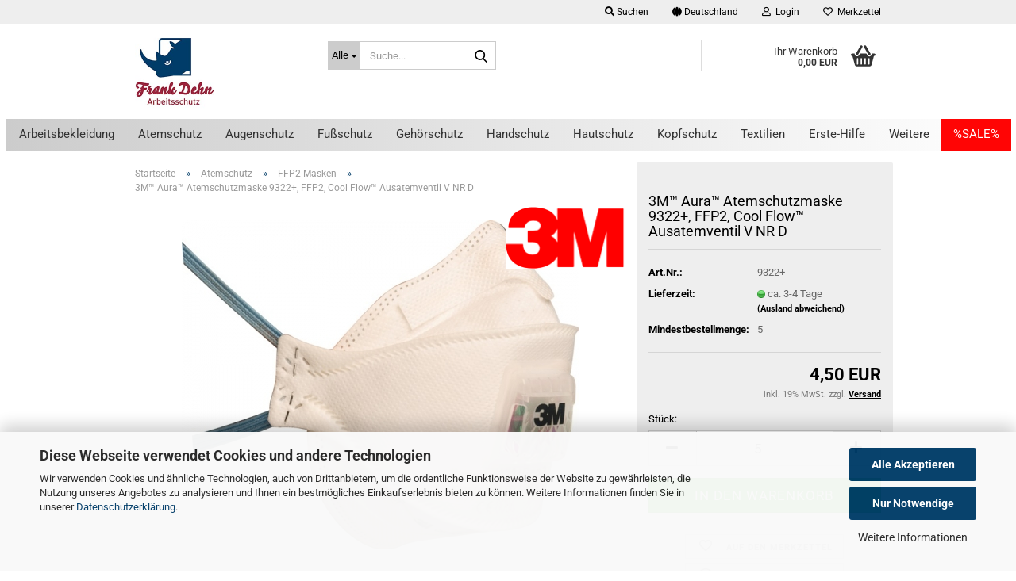

--- FILE ---
content_type: text/html; charset=utf-8
request_url: https://www.fdarbeitsschutz.com/3m-aura-atemschutzmaske-9322-ffp2-cool-flow-ausatemventil-v-nr-d.html
body_size: 38707
content:





	<!DOCTYPE html>
	<html xmlns="http://www.w3.org/1999/xhtml" dir="ltr" lang="de">
		
			<head>
				
					
					<!--

					=========================================================
					Shopsoftware by Gambio GmbH (c) 2005-2023 [www.gambio.de]
					=========================================================

					Gambio GmbH offers you highly scalable E-Commerce-Solutions and Services.
					The Shopsoftware is redistributable under the GNU General Public License (Version 2) [http://www.gnu.org/licenses/gpl-2.0.html].
					based on: E-Commerce Engine Copyright (c) 2006 xt:Commerce, created by Mario Zanier & Guido Winger and licensed under GNU/GPL.
					Information and contribution at http://www.xt-commerce.com

					=========================================================
					Please visit our website: www.gambio.de
					=========================================================

					-->
				

                
    

                    <meta name="google-site-verification" content="hVaHGV3jsXVS02ppNPm34vIQriuncs3G8xw3bQyI9us" />
                

				
					<meta name="viewport" content="width=device-width, initial-scale=1, minimum-scale=1.0" />
				

				
					<meta http-equiv="Content-Type" content="text/html; charset=utf-8" />
		<meta name="language" content="de" />
		<meta name="keywords" content="Atemschutz Atemschutzmaske FFP2 Faltmaske Arbeitsschutz Sicherheit" />
		<meta name="description" content="Produktdetails
flaches 3-teiliges Design,
faltbar
mit Ausatmungsventil,
hoher Tragekomfort
vereinfachte Lagerung und Transport in hygienischer Einzelverpackung
gegen lungengängigen Feinstaub bis zum 10-fachen des Grenzwertes zugelassen
 
Normen:
EN 149:2001 + A1:2009 FFP2 / V NR D 
 
Anwendung:
besonders geeignet in Arbeitsbereichen, die warm sind oder hohe Luftfeuchtigkeit aufweisen,
z. B. in der Holzbearbeitung, beim Schleifen von Stein und Metall und im Umgang mit Glas- und Mineralfasern Ausatemventil

Die Atemschutzmaske hat ein eingebautes Ausatemventil, welches die überschüssige und verbrauchte Luft nach außen strömen lässt, aber keine ungefilterte Luft nach innen eindringen lässt.


NR: Das Kürzel NR steht für „non-reusable“, sprich übersetzt nicht wiederverwendbar. Das heißt, dass die Maske nach der Verwendung entsorgt werden muss, da Sie nicht mehr denselben Schutz bei Wiederverwendung bietet.

D: Die Abkürzung D steht für „Dolomitstaubprüfung bestanden“. Durch diese zusätzliche Zertifizierung kann die Maske über einen längeren Zeitraum mit geringerem Atemwiederstand verwendet werden." />
		<title>fdarbeitsschutz.com - 3M FFP2 Maske</title>
		<meta property="og:title" content="3M&trade; Aura&trade; Atemschutzmaske 9322+, FFP2, Cool Flow&trade; Ausatemventil V NR D" />
		<meta property="og:site_name" content="fdarbeitsschutz.com" />
		<meta property="og:locale" content="de_DE" />
		<meta property="og:type" content="product" />
		<meta property="og:description" content="Produktdetails
flaches 3-teiliges Design,
faltbar
mit Ausatmungsventil,
hoher Tragekomfort
vereinfachte Lagerung und Transport in hygienischer Einzelverpackung
gegen lungengängigen Feinstaub bis zum 10-fachen des Grenzwertes zugelassen
 
..." />
		<meta property="og:image" content="https://www.fdarbeitsschutz.com/images/product_images/info_images/A_4701000913_01_all.jpg" />

				

								
									

				
					<base href="https://www.fdarbeitsschutz.com/" />
				

				
									

				
											
							<link rel="apple-touch-icon" href="https://www.fdarbeitsschutz.com/images/logos/favicon.png" />
						
									

				
											
							<link id="main-css" type="text/css" rel="stylesheet" href="public/theme/styles/system/main.min.css?bust=1768205270" />
						
									

				
					<meta name="robots" content="index,follow" />
		<link rel="canonical" href="https://www.fdarbeitsschutz.com/3m-aura-atemschutzmaske-9322-ffp2-cool-flow-ausatemventil-v-nr-d.html" />
		<meta property="og:url" content="https://www.fdarbeitsschutz.com/3m-aura-atemschutzmaske-9322-ffp2-cool-flow-ausatemventil-v-nr-d.html">
		<!-- Meta Pixel Code -->
<script>
!function(f,b,e,v,n,t,s)
{if(f.fbq)return;n=f.fbq=function(){n.callMethod?
n.callMethod.apply(n,arguments):n.queue.push(arguments)};
if(!f._fbq)f._fbq=n;n.push=n;n.loaded=!0;n.version='2.0';
n.queue=[];t=b.createElement(e);t.async=!0;
t.src=v;s=b.getElementsByTagName(e)[0];
s.parentNode.insertBefore(t,s)}(window, document,'script',
'https://connect.facebook.net/en_US/fbevents.js');
fbq('init', '1468581080780426');
fbq('track', 'PageView');
</script>
<noscript><img height="1" width="1" style="display:none"
src="https://www.facebook.com/tr?id=1468581080780426&ev=PageView&noscript=1"
/></noscript>
<!-- End Meta Pixel Code --><script src="https://cdn.gambiohub.com/sdk/1.2.0/dist/bundle.js"></script><script>var payPalText = {"ecsNote":"Bitte w\u00e4hlen Sie ihre gew\u00fcnschte PayPal-Zahlungsweise.","paypalUnavailable":"PayPal steht f\u00fcr diese Transaktion im Moment nicht zur Verf\u00fcgung.","errorContinue":"weiter","continueToPayPal":"Weiter mit","errorCheckData":"Es ist ein Fehler aufgetreten. Bitte \u00fcberpr\u00fcfen Sie Ihre Eingaben."};var payPalButtonSettings = {"env":"live","commit":false,"style":{"label":"checkout","shape":"rect","color":"gold","layout":"vertical","tagline":false},"locale":"","fundingCardAllowed":true,"fundingELVAllowed":true,"fundingCreditAllowed":false,"createPaymentUrl":"https:\/\/www.fdarbeitsschutz.com\/shop.php?do=PayPalHub\/CreatePayment&initiator=ecs","authorizedPaymentUrl":"https:\/\/www.fdarbeitsschutz.com\/shop.php?do=PayPalHub\/AuthorizedPayment&initiator=ecs","checkoutUrl":"https:\/\/www.fdarbeitsschutz.com\/shop.php?do=PayPalHub\/RedirectGuest","useVault":false,"jssrc":"https:\/\/www.paypal.com\/sdk\/js?client-id=AVEjCpwSc-e9jOY8dHKoTUckaKtPo0shiwe_T2rKtxp30K4TYGRopYjsUS6Qmkj6bILd7Nt72pbMWCXe&commit=false&intent=capture&components=buttons%2Cmarks%2Cmessages%2Cfunding-eligibility%2Cgooglepay%2Capplepay%2Ccard-fields&integration-date=2021-11-25&enable-funding=paylater&merchant-id=7WZPAKT3EK66J&currency=EUR","partnerAttributionId":"GambioGmbH_Cart_Hub_PPXO","createOrderUrl":"https:\/\/www.fdarbeitsschutz.com\/shop.php?do=PayPalHub\/CreateOrder&initiator=ecs","getOrderUrl":"https:\/\/www.fdarbeitsschutz.com\/shop.php?do=PayPalHub\/GetOrder","approvedOrderUrl":"https:\/\/www.fdarbeitsschutz.com\/shop.php?do=PayPalHub\/ApprovedOrder&initiator=ecs","paymentApproved":false,"developmentMode":false,"cartAmount":0};var jsShoppingCart = {"languageCode":"de","verifySca":"https:\/\/www.fdarbeitsschutz.com\/shop.php?do=PayPalHub\/VerifySca","totalAmount":"0.00","currency":"EUR","env":"live","commit":false,"style":{"label":"checkout","shape":"rect","color":"gold","layout":"vertical","tagline":false},"locale":"","fundingCardAllowed":true,"fundingELVAllowed":true,"fundingCreditAllowed":false,"createPaymentUrl":"https:\/\/www.fdarbeitsschutz.com\/shop.php?do=PayPalHub\/CreatePayment&initiator=ecs","authorizedPaymentUrl":"https:\/\/www.fdarbeitsschutz.com\/shop.php?do=PayPalHub\/AuthorizedPayment&initiator=ecs","checkoutUrl":"https:\/\/www.fdarbeitsschutz.com\/shop.php?do=PayPalHub\/RedirectGuest","useVault":false,"jssrc":"https:\/\/www.paypal.com\/sdk\/js?client-id=AVEjCpwSc-e9jOY8dHKoTUckaKtPo0shiwe_T2rKtxp30K4TYGRopYjsUS6Qmkj6bILd7Nt72pbMWCXe&commit=false&intent=capture&components=buttons%2Cmarks%2Cmessages%2Cfunding-eligibility%2Cgooglepay%2Capplepay%2Ccard-fields&integration-date=2021-11-25&enable-funding=paylater&merchant-id=7WZPAKT3EK66J&currency=EUR","partnerAttributionId":"GambioGmbH_Cart_Hub_PPXO","createOrderUrl":"https:\/\/www.fdarbeitsschutz.com\/shop.php?do=PayPalHub\/CreateOrder&initiator=ecs","getOrderUrl":"https:\/\/www.fdarbeitsschutz.com\/shop.php?do=PayPalHub\/GetOrder","approvedOrderUrl":"https:\/\/www.fdarbeitsschutz.com\/shop.php?do=PayPalHub\/ApprovedOrder&initiator=ecs","paymentApproved":false,"developmentMode":false,"cartAmount":0};var payPalBannerSettings = {};</script><script id="paypalconsent" type="application/json">{"purpose_id":null}</script><script src="GXModules/Gambio/Hub/Shop/Javascript/PayPalLoader.js?v=1764777409" async></script><link rel="stylesheet" href="https://cdn.gambiohub.com/sdk/1.2.0/dist/css/gambio_hub.css">
				

				
									
			</head>
		
		
			<body class="page-product-info"
				  data-gambio-namespace="https://www.fdarbeitsschutz.com/public/theme/javascripts/system"
				  data-jse-namespace="https://www.fdarbeitsschutz.com/JSEngine/build"
				  data-gambio-controller="initialize"
				  data-gambio-widget="input_number responsive_image_loader transitions header image_maps modal history dropdown core_workarounds anchor"
				  data-input_number-separator=","
					>

				
					
				

				
									

				
									
		




	



	
		<div id="outer-wrapper" >
			
				<header id="header" class="navbar">
					
	





	<div id="topbar-container">
						
		
					

		
			<div class="navbar-topbar">
				
					<nav data-gambio-widget="menu link_crypter" data-menu-switch-element-position="false" data-menu-events='{"desktop": ["click"], "mobile": ["click"]}' data-menu-ignore-class="dropdown-menu">
						<ul class="nav navbar-nav navbar-right" data-menu-replace="partial">

                            <li class="navbar-topbar-item">
                                <ul id="secondaryNavigation" class="nav navbar-nav ignore-menu">
                                                                    </ul>

                                <script id="secondaryNavigation-menu-template" type="text/mustache">
                                    
                                        <ul id="secondaryNavigation" class="nav navbar-nav">
                                            <li v-for="(item, index) in items" class="navbar-topbar-item hidden-xs content-manager-item">
                                                <a href="javascript:;" :title="item.title" @click="goTo(item.content)">
                                                    <span class="fa fa-arrow-circle-right visble-xs-block"></span>
                                                    {{item.title}}
                                                </a>
                                            </li>
                                        </ul>
                                    
                                </script>
                            </li>

							
																	
										<li class="navbar-topbar-item topbar-search hidden-xs">
											<a aria-label="Suchen" href="#" title="Suchen" role="button">
												
																											
															<span class="fa fa-search"></span>
														
																									

												Suchen
											</a>

											<ul class="level_2 dropdown-menu ignore-menu arrow-top">
												<li class="arrow"></li>
												<li class="search-dropdown">
													






	<div class="navbar-search collapse">

		
						<p class="navbar-search-header dropdown-header">Suche</p>
		

		
			<form role="search" action="advanced_search_result.php" method="get" data-gambio-widget="live_search">

				<div class="navbar-search-input-group input-group">
					<div class="navbar-search-input-group-btn input-group-btn custom-dropdown" data-dropdown-trigger-change="false" data-dropdown-trigger-no-change="false">

						
							<button aria-label="Suche..." type="button" class="btn btn-default dropdown-toggle" data-toggle="dropdown" aria-haspopup="true" aria-expanded="false">
								<span class="dropdown-name">Alle</span> <span class="caret"></span>
							</button>
						

						
															
									<ul class="dropdown-menu">
																				
												<li><a href="#" data-rel="0">Alle</a></li>
											
																							
													<li><a href="#" data-rel="11">Arbeitsbekleidung</a></li>
												
																							
													<li><a href="#" data-rel="5">Atemschutz</a></li>
												
																							
													<li><a href="#" data-rel="17">Augenschutz</a></li>
												
																							
													<li><a href="#" data-rel="68">Fußschutz</a></li>
												
																							
													<li><a href="#" data-rel="1">Gehörschutz</a></li>
												
																							
													<li><a href="#" data-rel="7">Handschutz</a></li>
												
																							
													<li><a href="#" data-rel="9">Hautschutz</a></li>
												
																							
													<li><a href="#" data-rel="6">Kopfschutz</a></li>
												
																							
													<li><a href="#" data-rel="10">Textilien</a></li>
												
																							
													<li><a href="#" data-rel="74">Erste-Hilfe</a></li>
												
																							
													<li><a href="#" data-rel="78">Einweg Schutzbekleidung</a></li>
												
																							
													<li><a href="#" data-rel="80">Papier & Hygieneartikel</a></li>
												
																							
													<li><a href="#" data-rel="12">Industriebedarf</a></li>
												
																							
													<li><a href="#" data-rel="13">Werkzeug</a></li>
												
																														</ul>
								
													

						
															
                                    <label for="top-search-button-categories-id" class="sr-only">Alle</label>
									<select id="top-search-button-categories-id" name="categories_id">
										<option value="0">Alle</option>
																																	
													<option value="11">Arbeitsbekleidung</option>
												
																							
													<option value="5">Atemschutz</option>
												
																							
													<option value="17">Augenschutz</option>
												
																							
													<option value="68">Fußschutz</option>
												
																							
													<option value="1">Gehörschutz</option>
												
																							
													<option value="7">Handschutz</option>
												
																							
													<option value="9">Hautschutz</option>
												
																							
													<option value="6">Kopfschutz</option>
												
																							
													<option value="10">Textilien</option>
												
																							
													<option value="74">Erste-Hilfe</option>
												
																							
													<option value="78">Einweg Schutzbekleidung</option>
												
																							
													<option value="80">Papier & Hygieneartikel</option>
												
																							
													<option value="12">Industriebedarf</option>
												
																							
													<option value="13">Werkzeug</option>
												
																														</select>
								
													

					</div>
					<input type="text" id="search-field-input" name="keywords" placeholder="Suche..." class="form-control search-input" autocomplete="off" />
					
					<button aria-label="Suche..." type="submit" class="form-control-feedback">
						<img src="public/theme/images/svgs/search.svg" class="gx-search-input svg--inject" alt="search icon">
					</button>
					

                    <label for="search-field-input" class="control-label sr-only">Suche...</label>
					

				</div>


									<input type="hidden" value="1" name="inc_subcat" />
				
				
					<div class="navbar-search-footer visible-xs-block">
						
							<button class="btn btn-primary btn-block" type="submit">
								Suche...
							</button>
						
						
							<a href="advanced_search.php" class="btn btn-default btn-block" title="Erweiterte Suche">
								Erweiterte Suche
							</a>
						
					</div>
				

				<div class="search-result-container"></div>

			</form>
		
	</div>


												</li>
											</ul>
										</li>
									
															

							
															

							
															

							
															

							
															

															<li class="dropdown navbar-topbar-item first">

									
																					
												<a href="#" class="dropdown-toggle" data-toggle-hover="dropdown" role="button" aria-label="" title="">
													
														<span class="hidden-xs">
															
																																	
																		<span class="fa fa-globe"></span>
																	
																															

															Deutschland
														</span>
													
													
														<span class="visible-xs-block">
															&nbsp;Lieferland
														</span>
													
												</a>
											
																			

									<ul class="level_2 dropdown-menu ignore-menu arrow-top">
										<li class="arrow"></li>
										<li>
											
												<form action="/3m-aura-atemschutzmaske-9322-ffp2-cool-flow-ausatemventil-v-nr-d.html" method="POST" class="form-horizontal">

													
																											

													
																											

													
																													
																<div class="form-group">
																	<label style="display: inline">Lieferland
																	    
	<select name="switch_country" class="form-control">
					
				<option value="DE" selected>Deutschland</option>
			
			</select>

                                                                    </label>
																</div>
															
																											

													
														<div class="dropdown-footer row">
															<input type="submit" class="btn btn-primary btn-block" value="Speichern" title="Speichern" />
														</div>
													

													

												</form>
											
										</li>
									</ul>
								</li>
							
							
																	
										<li class="dropdown navbar-topbar-item">
											<a title="Anmeldung" href="/3m-aura-atemschutzmaske-9322-ffp2-cool-flow-ausatemventil-v-nr-d.html#" class="dropdown-toggle" data-toggle-hover="dropdown" role="button" aria-label="Login">
												
																											
															<span class="fa fa-user-o"></span>
														
																									

												&nbsp;Login
											</a>
											




	<ul class="dropdown-menu dropdown-menu-login arrow-top">
		
			<li class="arrow"></li>
		
		
		
			<li class="dropdown-header hidden-xs">Login</li>
		
		
		
			<li>
				<form action="https://www.fdarbeitsschutz.com/login.php?action=process" method="post" class="form-horizontal">
					<input type="hidden" name="return_url" value="https://www.fdarbeitsschutz.com/3m-aura-atemschutzmaske-9322-ffp2-cool-flow-ausatemventil-v-nr-d.html">
					<input type="hidden" name="return_url_hash" value="66913974a6bba56f8d310cc2ebbf3fdd4d34f812b72203a5932c6038039a917e">
					
						<div class="form-group">
                            <label for="box-login-dropdown-login-username" class="form-control sr-only">E-Mail</label>
							<input
                                autocomplete="username"
                                type="email"
                                id="box-login-dropdown-login-username"
                                class="form-control"
                                placeholder="E-Mail"
                                name="email_address"
                                oninput="this.setCustomValidity('')"
                                oninvalid="this.setCustomValidity('Bitte geben Sie eine korrekte Emailadresse ein')"
                            />
						</div>
					
					
                        <div class="form-group password-form-field" data-gambio-widget="show_password">
                            <label for="box-login-dropdown-login-password" class="form-control sr-only">Passwort</label>
                            <input autocomplete="current-password" type="password" id="box-login-dropdown-login-password" class="form-control" placeholder="Passwort" name="password" />
                            <button class="btn show-password hidden" type="button">
                                <i class="fa fa-eye" aria-hidden="true"></i>
                                <span class="sr-only">Toggle Password View</span>
                            </button>
                        </div>
					
					
						<div class="dropdown-footer row">
							
	
								
									<input type="submit" class="btn btn-primary btn-block" value="Anmelden" />
								
								<ul>
									
										<li>
											<a title="Konto erstellen" href="https://www.fdarbeitsschutz.com/shop.php?do=CreateRegistree">
												Konto erstellen
											</a>
										</li>
									
									
										<li>
											<a title="Passwort vergessen?" href="https://www.fdarbeitsschutz.com/password_double_opt.php">
												Passwort vergessen?
											</a>
										</li>
									
								</ul>
							
	

	
						</div>
					
				</form>
			</li>
		
	</ul>


										</li>
									
															

							
																	
										<li class="navbar-topbar-item">
											<a href="https://www.fdarbeitsschutz.com/wish_list.php" title="Merkzettel anzeigen" aria-label="Merkzettel">
												
																											
															<span class="fa fa-heart-o"></span>
														
																									

												&nbsp;Merkzettel
											</a>
										</li>
									
															

							
						</ul>
					</nav>
				
			</div>
		
	</div>




	<div class="inside">

		<div class="row">

		
												
			<div class="navbar-header" data-gambio-widget="mobile_menu">
									
							
		<div id="navbar-brand" class="navbar-brand">
			<a href="https://www.fdarbeitsschutz.com/" title="fdarbeitsschutz.com">
				<img id="main-header-logo" class="img-responsive" src="https://www.fdarbeitsschutz.com/images/logos/fd_arbeitsschutz_logo.jpg" alt="fdarbeitsschutz.com-Logo">
			</a>
		</div>
	
					
								
					
	
	
			
	
		<button type="button" class="navbar-toggle" aria-label="navigationbar toggle button" data-mobile_menu-target="#categories .navbar-collapse"
		        data-mobile_menu-body-class="categories-open" data-mobile_menu-toggle-content-visibility>
			<img src="public/theme/images/svgs/bars.svg" class="gx-menu svg--inject" alt="menu bars icon">
		</button>
	
	
	
		<button type="button" class="navbar-toggle cart-icon" data-mobile_menu-location="shopping_cart.php">
			<img src="public/theme/images/svgs/basket.svg" class="gx-cart-basket svg--inject" alt="shopping cart icon">
			<span class="cart-products-count hidden">
				0
			</span>
		</button>
	
	
			
			<button type="button" class="navbar-toggle" aria-label="searchbar toggle button" data-mobile_menu-target=".navbar-search" data-mobile_menu-body-class="search-open"
					data-mobile_menu-toggle-content-visibility>
				<img src="public/theme/images/svgs/search.svg" class="gx-search svg--inject" alt="search icon">
			</button>
		
	
				
			</div>
		

		
							






	<div class="navbar-search collapse">

		
						<p class="navbar-search-header dropdown-header">Suche</p>
		

		
			<form role="search" action="advanced_search_result.php" method="get" data-gambio-widget="live_search">

				<div class="navbar-search-input-group input-group">
					<div class="navbar-search-input-group-btn input-group-btn custom-dropdown" data-dropdown-trigger-change="false" data-dropdown-trigger-no-change="false">

						
							<button aria-label="Suche..." type="button" class="btn btn-default dropdown-toggle" data-toggle="dropdown" aria-haspopup="true" aria-expanded="false">
								<span class="dropdown-name">Alle</span> <span class="caret"></span>
							</button>
						

						
															
									<ul class="dropdown-menu">
																				
												<li><a href="#" data-rel="0">Alle</a></li>
											
																							
													<li><a href="#" data-rel="11">Arbeitsbekleidung</a></li>
												
																							
													<li><a href="#" data-rel="5">Atemschutz</a></li>
												
																							
													<li><a href="#" data-rel="17">Augenschutz</a></li>
												
																							
													<li><a href="#" data-rel="68">Fußschutz</a></li>
												
																							
													<li><a href="#" data-rel="1">Gehörschutz</a></li>
												
																							
													<li><a href="#" data-rel="7">Handschutz</a></li>
												
																							
													<li><a href="#" data-rel="9">Hautschutz</a></li>
												
																							
													<li><a href="#" data-rel="6">Kopfschutz</a></li>
												
																							
													<li><a href="#" data-rel="10">Textilien</a></li>
												
																							
													<li><a href="#" data-rel="74">Erste-Hilfe</a></li>
												
																							
													<li><a href="#" data-rel="78">Einweg Schutzbekleidung</a></li>
												
																							
													<li><a href="#" data-rel="80">Papier & Hygieneartikel</a></li>
												
																							
													<li><a href="#" data-rel="12">Industriebedarf</a></li>
												
																							
													<li><a href="#" data-rel="13">Werkzeug</a></li>
												
																														</ul>
								
													

						
															
                                    <label for="top-search-button-categories-id" class="sr-only">Alle</label>
									<select id="top-search-button-categories-id" name="categories_id">
										<option value="0">Alle</option>
																																	
													<option value="11">Arbeitsbekleidung</option>
												
																							
													<option value="5">Atemschutz</option>
												
																							
													<option value="17">Augenschutz</option>
												
																							
													<option value="68">Fußschutz</option>
												
																							
													<option value="1">Gehörschutz</option>
												
																							
													<option value="7">Handschutz</option>
												
																							
													<option value="9">Hautschutz</option>
												
																							
													<option value="6">Kopfschutz</option>
												
																							
													<option value="10">Textilien</option>
												
																							
													<option value="74">Erste-Hilfe</option>
												
																							
													<option value="78">Einweg Schutzbekleidung</option>
												
																							
													<option value="80">Papier & Hygieneartikel</option>
												
																							
													<option value="12">Industriebedarf</option>
												
																							
													<option value="13">Werkzeug</option>
												
																														</select>
								
													

					</div>
					<input type="text" id="search-field-input" name="keywords" placeholder="Suche..." class="form-control search-input" autocomplete="off" />
					
					<button aria-label="Suche..." type="submit" class="form-control-feedback">
						<img src="public/theme/images/svgs/search.svg" class="gx-search-input svg--inject" alt="search icon">
					</button>
					

                    <label for="search-field-input" class="control-label sr-only">Suche...</label>
					

				</div>


									<input type="hidden" value="1" name="inc_subcat" />
				
				
					<div class="navbar-search-footer visible-xs-block">
						
							<button class="btn btn-primary btn-block" type="submit">
								Suche...
							</button>
						
						
							<a href="advanced_search.php" class="btn btn-default btn-block" title="Erweiterte Suche">
								Erweiterte Suche
							</a>
						
					</div>
				

				<div class="search-result-container"></div>

			</form>
		
	</div>


					

		
							
					
	<div class="custom-container">
		
			<div class="inside">
				
											
							<!--&nbsp;-->
						
									
			</div>
		
	</div>
				
					

		
    		<!-- layout_header honeygrid -->
							
					


	<nav id="cart-container" class="navbar-cart" data-gambio-widget="menu cart_dropdown" data-menu-switch-element-position="false">
		
			<ul class="cart-container-inner">
				
					<li>
						<a href="https://www.fdarbeitsschutz.com/shopping_cart.php" class="dropdown-toggle">
							
								<img src="public/theme/images/svgs/basket.svg" alt="shopping cart icon" class="gx-cart-basket svg--inject">
								<span class="cart">
									Ihr Warenkorb<br />
									<span class="products">
										0,00 EUR
									</span>
								</span>
							
							
																	<span class="cart-products-count hidden">
										
									</span>
															
						</a>

						
							



	<ul class="dropdown-menu arrow-top cart-dropdown cart-empty">
		
			<li class="arrow"></li>
		
	
		
					
	
		
            <script>
            function ga4ViewCart() {
                console.log('GA4 is disabled');
            }
        </script>
    
			<li class="cart-dropdown-inside">
		
				
									
				
									
						<div class="cart-empty">
							Sie haben noch keine Artikel in Ihrem Warenkorb.
						</div>
					
								
			</li>
		
	</ul>
						
					</li>
				
			</ul>
		
	</nav>

				
					

		</div>

	</div>









	<noscript>
		<div class="alert alert-danger noscript-notice" role="alert">
			JavaScript ist in Ihrem Browser deaktiviert. Aktivieren Sie JavaScript, um alle Funktionen des Shops nutzen und alle Inhalte sehen zu können.
		</div>
	</noscript>



			
						


	<div id="categories">
		<div class="navbar-collapse collapse">
			
				<nav class="navbar-default navbar-categories" data-gambio-widget="menu">
					
						<ul class="level-1 nav navbar-nav">
                             
															
									<li class="level-1-child" data-id="11">
										
											<a class="dropdown-toggle" href="https://www.fdarbeitsschutz.com/arbeitsbekleidung/" title="Arbeitsbekleidung">
												
													Arbeitsbekleidung
												
																							</a>
										
										
										
																					
										
									</li>
								
															
									<li class="level-1-child" data-id="5">
										
											<a class="dropdown-toggle" href="https://www.fdarbeitsschutz.com/atemschutz/" title="Atemschutz">
												
													Atemschutz
												
																							</a>
										
										
										
																					
										
									</li>
								
															
									<li class="level-1-child" data-id="17">
										
											<a class="dropdown-toggle" href="https://www.fdarbeitsschutz.com/augenschutz/" title="Augenschutz">
												
													Augenschutz
												
																							</a>
										
										
										
																					
										
									</li>
								
															
									<li class="level-1-child" data-id="68">
										
											<a class="dropdown-toggle" href="https://www.fdarbeitsschutz.com/fussschutz/" title="Fußschutz">
												
													Fußschutz
												
																							</a>
										
										
										
																					
										
									</li>
								
															
									<li class="level-1-child" data-id="1">
										
											<a class="dropdown-toggle" href="https://www.fdarbeitsschutz.com/kategorie-1/" title="Gehörschutz">
												
													Gehörschutz
												
																							</a>
										
										
										
																					
										
									</li>
								
															
									<li class="level-1-child" data-id="7">
										
											<a class="dropdown-toggle" href="https://www.fdarbeitsschutz.com/handschutz/" title="Handschutz">
												
													Handschutz
												
																							</a>
										
										
										
																					
										
									</li>
								
															
									<li class="level-1-child" data-id="9">
										
											<a class="dropdown-toggle" href="https://www.fdarbeitsschutz.com/hautschutz/" title="Hautschutz">
												
													Hautschutz
												
																							</a>
										
										
										
																					
										
									</li>
								
															
									<li class="level-1-child" data-id="6">
										
											<a class="dropdown-toggle" href="https://www.fdarbeitsschutz.com/kopfschutz/" title="Kopfschutz">
												
													Kopfschutz
												
																							</a>
										
										
										
																					
										
									</li>
								
															
									<li class="level-1-child" data-id="10">
										
											<a class="dropdown-toggle" href="https://www.fdarbeitsschutz.com/textilien/" title="Textilien">
												
													Textilien
												
																							</a>
										
										
										
																					
										
									</li>
								
															
									<li class="level-1-child" data-id="74">
										
											<a class="dropdown-toggle" href="https://www.fdarbeitsschutz.com/erste-hilfe/" title="Erste-Hilfe">
												
													Erste-Hilfe
												
																							</a>
										
										
										
																					
										
									</li>
								
															
									<li class="level-1-child" data-id="78">
										
											<a class="dropdown-toggle" href="https://www.fdarbeitsschutz.com/einweg-schutzbekleidung/" title="Einweg Schutzbekleidung">
												
													Einweg Schutzbekleidung
												
																							</a>
										
										
										
																					
										
									</li>
								
															
									<li class="level-1-child" data-id="80">
										
											<a class="dropdown-toggle" href="https://www.fdarbeitsschutz.com/industriepapier-hygieneartikel/" title="Papier &amp; Hygieneartikel">
												
													Papier &amp; Hygieneartikel
												
																							</a>
										
										
										
																					
										
									</li>
								
															
									<li class="level-1-child" data-id="12">
										
											<a class="dropdown-toggle" href="https://www.fdarbeitsschutz.com/industriebedarf/" title="Industriebedarf">
												
													Industriebedarf
												
																							</a>
										
										
										
																					
										
									</li>
								
															
									<li class="level-1-child" data-id="13">
										
											<a class="dropdown-toggle" href="https://www.fdarbeitsschutz.com/werkzeug/" title="Werkzeug">
												
													Werkzeug
												
																							</a>
										
										
										
																					
										
									</li>
								
														
							



	
					
				<li id="mainNavigation" class="custom custom-entries hidden-xs">
											
							<a  data-id="top_custom-0"
							   href="specials.php"
							   target="_self"							   title="%SALE%">
									%SALE%
							</a>
						
									</li>
			

            <script id="mainNavigation-menu-template" type="text/mustache">
                
				    <li id="mainNavigation" class="custom custom-entries hidden-xs">
                        <a v-for="(item, index) in items" href="javascript:;" @click="goTo(item.content)">
                            {{item.title}}
                        </a>
                    </li>
                
            </script>

							
					<li class="dropdown custom topmenu-content visible-xs" data-id="top_custom-0">
						
							<a class="dropdown-toggle"
								   href="specials.php"
								   target="_self"								   title="%SALE%">
								%SALE%
							</a>
						
					</li>
				
						


							
							
								<li class="dropdown dropdown-more" style="display: none">
									<a class="dropdown-toggle" href="#" title="">
										Weitere
									</a>
									<ul class="level-2 dropdown-menu ignore-menu"></ul>
								</li>
							
			
						</ul>
					
				</nav>
			
		</div>
	</div>

		
					</header>
			

			
				
				

			
				<div id="wrapper">
					<div class="row">

						
							<div id="main">
								<div class="main-inside">
									
										
	
			<script type="application/ld+json">{"@context":"https:\/\/schema.org","@type":"BreadcrumbList","itemListElement":[{"@type":"ListItem","position":1,"name":"Startseite","item":"https:\/\/www.fdarbeitsschutz.com\/"},{"@type":"ListItem","position":2,"name":"Atemschutz","item":"https:\/\/www.fdarbeitsschutz.com\/atemschutz\/"},{"@type":"ListItem","position":3,"name":"FFP2 Masken","item":"https:\/\/www.fdarbeitsschutz.com\/atemschutz\/ffp2-masken\/"},{"@type":"ListItem","position":4,"name":"3M\u2122 Aura\u2122 Atemschutzmaske 9322+, FFP2, Cool Flow\u2122 Ausatemventil V NR D","item":"https:\/\/www.fdarbeitsschutz.com\/3m-aura-atemschutzmaske-9322-ffp2-cool-flow-ausatemventil-v-nr-d.html"}]}</script>
	    
		<div id="breadcrumb_navi">
            				<span class="breadcrumbEntry">
													<a href="https://www.fdarbeitsschutz.com/" class="headerNavigation" >
								<span aria-label="Startseite">Startseite</span>
							</a>
											</span>
                <span class="breadcrumbSeparator"> &raquo; </span>            				<span class="breadcrumbEntry">
													<a href="https://www.fdarbeitsschutz.com/atemschutz/" class="headerNavigation" >
								<span aria-label="Atemschutz">Atemschutz</span>
							</a>
											</span>
                <span class="breadcrumbSeparator"> &raquo; </span>            				<span class="breadcrumbEntry">
													<a href="https://www.fdarbeitsschutz.com/atemschutz/ffp2-masken/" class="headerNavigation" >
								<span aria-label="FFP2 Masken">FFP2 Masken</span>
							</a>
											</span>
                <span class="breadcrumbSeparator"> &raquo; </span>            				<span class="breadcrumbEntry">
													<span aria-label="3M™ Aura™ Atemschutzmaske 9322+, FFP2, Cool Flow™ Ausatemventil V NR D">3M™ Aura™ Atemschutzmaske 9322+, FFP2, Cool Flow™ Ausatemventil V NR D</span>
                        					</span>
                            		</div>
    


									

									
										<div id="shop-top-banner">
																					</div>
									

									




	
		
	

			<script type="application/ld+json">
			{"@context":"http:\/\/schema.org","@type":"Product","name":"3M\u2122 Aura\u2122 Atemschutzmaske 9322+, FFP2, Cool Flow\u2122 Ausatemventil V NR D","description":"  \t3M&trade; Aura&trade; Atemschutzmaske 9322+  \tFFP2 Cool Flow&trade; Ausatemventil          \t  \tProduktdetails  \tflaches 3-teiliges Design,  \tfaltbar  \tmit Ausatmungsventil,  \thoher Tragekomfort  \tvereinfachte Lagerung und Transport in hygienischer Einzelverpackung  \tgegen lungeng&auml;ngigen Feinstaub bis zum 10-fachen des Grenzwertes zugelassen  \t&nbsp;  \tNormen:  \tEN&nbsp;149:2001&nbsp;+&nbsp;A1:2009&nbsp;FFP2 \/ V NR D&nbsp;  \t&nbsp;  \tAnwendung:  \tbesonders geeignet in Arbeitsbereichen, die warm sind oder hohe Luftfeuchtigkeit aufweisen,  \tz. B. in der Holzbearbeitung, beim Schleifen von Stein und Metall und im Umgang mit Glas- und Mineralfasern&nbsp;Ausatemventil        \tDie Atemschutzmaske hat ein eingebautes Ausatemventil, welches die &uuml;bersch&uuml;ssige und verbrauchte Luft nach au&szlig;en str&ouml;men l&auml;sst, aber keine ungefilterte Luft nach innen eindringen l&auml;sst.        \t  \tNR: Das K&uuml;rzel NR steht f&uuml;r &bdquo;non-reusable&ldquo;, sprich &uuml;bersetzt nicht wiederverwendbar. Das hei&szlig;t, dass die Maske nach der Verwendung entsorgt werden muss, da Sie nicht mehr denselben Schutz bei Wiederverwendung bietet.        \tD: Die Abk&uuml;rzung D steht f&uuml;r &bdquo;Dolomitstaubpr&uuml;fung bestanden&ldquo;. Durch diese zus&auml;tzliche Zertifizierung kann die Maske &uuml;ber einen l&auml;ngeren Zeitraum mit geringerem Atemwiederstand verwendet werden.  \t  \t&nbsp;        \t  \t\t  \t\t\t  \t\t\t  \t\t\t\t9322+  \t\t\t  \t\t\t  \t\t\t  \t\t\t  \t\t\t\t3M&trade; Aura&trade; Particulate Respirators, 9322+  \t\t\t  \t\t\t  \t\t\t  \t\t\t  \t\t\t\tCE Certificate  \t\t\t  \t\t\t  \t\t  \t\t  \t\t\t  \t\t\t  \t\t\t\t9322+  \t\t\t  \t\t\t  \t\t\t  \t\t\t  \t\t\t\t3M&trade; Aura&trade; Particulate Respirators, 9322+  \t\t\t  \t\t\t  \t\t\t  \t\t\t  \t\t\t\tCE Declaration of Conformity  \t\t\t  \t\t\t  \t\t  \t  ","image":["https:\/\/www.fdarbeitsschutz.com\/images\/product_images\/info_images\/A_4701000913_01_all.jpg"],"url":"https:\/\/www.fdarbeitsschutz.com\/3m-aura-atemschutzmaske-9322-ffp2-cool-flow-ausatemventil-v-nr-d.html","itemCondition":"NewCondition","offers":{"@type":"Offer","availability":"InStock","price":"4.50","priceCurrency":"EUR","priceSpecification":{"@type":"http:\/\/schema.org\/PriceSpecification","price":"4.50","priceCurrency":"EUR","valueAddedTaxIncluded":true},"url":"https:\/\/www.fdarbeitsschutz.com\/3m-aura-atemschutzmaske-9322-ffp2-cool-flow-ausatemventil-v-nr-d.html","priceValidUntil":"2100-01-01 00:00:00","gtin14":"04054596041226"},"model":"9322+","sku":"9322+","gtin14":"04054596041226","manufacturer":{"@type":"Organization","name":"3M"},"brand":{"@type":"Brand","name":"3M"}}
		</script>
		<div class="product-info product-info-default row">
		
		
			<div id="product_image_layer">
			
	<div class="product-info-layer-image">
		<div class="product-info-image-inside">
										


    		<script>
            
            window.addEventListener('DOMContentLoaded', function(){
				$.extend(true, $.magnificPopup.defaults, { 
					tClose: 'Schlie&szlig;en (Esc)', // Alt text on close button
					tLoading: 'L&auml;dt...', // Text that is displayed during loading. Can contain %curr% and %total% keys
					
					gallery: { 
						tPrev: 'Vorgänger (Linke Pfeiltaste)', // Alt text on left arrow
						tNext: 'Nachfolger (Rechte Pfeiltaste)', // Alt text on right arrow
						tCounter: '%curr% von %total%' // Markup for "1 of 7" counter
						
					}
				});
			});
            
		</script>
    



	
			
	
	<div>
		<div id="product-info-layer-image" class="swiper-container" data-gambio-_widget="swiper" data-swiper-target="" data-swiper-controls="#product-info-layer-thumbnails" data-swiper-slider-options='{"breakpoints": [], "initialSlide": 0, "pagination": ".js-product-info-layer-image-pagination", "nextButton": ".js-product-info-layer-image-button-next", "prevButton": ".js-product-info-layer-image-button-prev", "effect": "fade", "autoplay": null, "initialSlide": ""}' >
			<div class="swiper-wrapper" >
			
				
											
															
																	

								
																			
																					
																	

								
									
			<div class="swiper-slide" >
				<div class="swiper-slide-inside ">
									
						<img class="img-responsive"
                                loading="lazy"
																								src="images/product_images/popup_images/A_4701000913_01_all.jpg"
								 alt="3M™ Aura™ Atemschutzmaske 9322+, FFP2, Cool Flow™ Ausatemventil V NR D"								 title="3M™ Aura™ Atemschutzmaske 9322+, FFP2, Cool Flow™ Ausatemventil V NR D"								 data-magnifier-src="images/product_images/original_images/A_4701000913_01_all.jpg"						/>
					
							</div>
			</div>
	
								
													
									
			</div>
			
			
				<script type="text/mustache">
					<template>
						
							{{#.}}
								<div class="swiper-slide {{className}}">
									<div class="swiper-slide-inside">
										<img loading="lazy" {{{srcattr}}} alt="{{title}}" title="{{title}}" />
									</div>
								</div>
							{{/.}}
						
					</template>
				</script>
			
			
	</div>
	
	
			
	
	</div>
	
	
			

								</div>
	</div>

			

			</div>
					

		
			<div class="product-info-content col-xs-12" data-gambio-widget="cart_handler" data-cart_handler-page="product-info">

				
					<div class="row">
						
						
							<div class="product-info-title-mobile  col-xs-12 visible-xs-block visible-sm-block">
								
									<span>3M™ Aura™ Atemschutzmaske 9322+, FFP2, Cool Flow™ Ausatemventil V NR D</span>
								

								
									<div>
																			</div>
								
							</div>
						

						
							
						

						
								
		<div class="product-info-stage col-xs-12 col-md-8 centered">

			<div id="image-collection-container">
					
		<div class="product-info-image has-zoom" data-gambio-widget="image_gallery magnifier" data-magnifier-target=".magnifier-target">
			<div class="product-info-image-inside">
				


    		<script>
            
            window.addEventListener('DOMContentLoaded', function(){
				$.extend(true, $.magnificPopup.defaults, { 
					tClose: 'Schlie&szlig;en (Esc)', // Alt text on close button
					tLoading: 'L&auml;dt...', // Text that is displayed during loading. Can contain %curr% and %total% keys
					
					gallery: { 
						tPrev: 'Vorgänger (Linke Pfeiltaste)', // Alt text on left arrow
						tNext: 'Nachfolger (Rechte Pfeiltaste)', // Alt text on right arrow
						tCounter: '%curr% von %total%' // Markup for "1 of 7" counter
						
					}
				});
			});
            
		</script>
    



	
			
	
	<div>
		<div id="product_image_swiper" class="swiper-container" data-gambio-widget="swiper" data-swiper-target="" data-swiper-controls="#product_thumbnail_swiper, #product_thumbnail_swiper_mobile" data-swiper-slider-options='{"breakpoints": [], "initialSlide": 0, "pagination": ".js-product_image_swiper-pagination", "nextButton": ".js-product_image_swiper-button-next", "prevButton": ".js-product_image_swiper-button-prev", "effect": "fade", "autoplay": null}' >
			<div class="swiper-wrapper" >
			
				
											
															
																	

								
																	

								
									
			<div class="swiper-slide" >
				<div class="swiper-slide-inside ">
									
						<a onclick="return false" href="images/product_images/original_images/A_4701000913_01_all.jpg" title="3M™ Aura™ Atemschutzmaske 9322+, FFP2, Cool Flow™ Ausatemventil V NR D">
							<img class="img-responsive"
                                    loading="lazy"
																											src="images/product_images/info_images/A_4701000913_01_all.jpg"
									 alt="3M™ Aura™ Atemschutzmaske 9322+, FFP2, Cool Flow™ Ausatemventil V NR D"									 title="3M™ Aura™ Atemschutzmaske 9322+, FFP2, Cool Flow™ Ausatemventil V NR D"									 data-magnifier-src="images/product_images/original_images/A_4701000913_01_all.jpg"							/>
						</a>
					
							</div>
			</div>
	
								
													
									
			</div>
			
			
				<script type="text/mustache">
					<template>
						
							{{#.}}
								<div class="swiper-slide {{className}}">
									<div class="swiper-slide-inside">
										<img loading="lazy" {{{srcattr}}} alt="{{title}}" title="{{title}}" />
									</div>
								</div>
							{{/.}}
						
					</template>
				</script>
			
			
	</div>
	
	
			
	
	</div>
	
	
			

			</div>
			<input type="hidden" id="current-gallery-hash" value="904b045eeef6a8ff8d90768d2dfa3303">
		</div>
	

			</div>

			
                
									
						            
            <span class="manufacturer-logo">
                <a href="index.php?manufacturers_id=1">
                    <img src="images/manufacturers/3m.png" title="3M" alt="3M" class="img-responsive" />
                </a>
            </span>
        
    					
							

		</div>
	

						
						
						
														<div class="product-info-details col-xs-12 col-md-4" data-gambio-widget="stickybox product_min_height_fix">
				
								
									<div class="loading-overlay"></div>
									<div class="magnifier-overlay"></div>
									<div class="magnifier-target">
										<div class="preloader"></div>
									</div>
								

								
																	
				
								
									
								
								
								
									<form action="product_info.php?gm_boosted_product=%2F3m-aura-atemschutzmaske-9322-ffp2-cool-flow-ausatemventil-v-nr-d&amp;products_id=14&amp;action=add_product" class="form-horizontal js-product-form product-info">
										<input type="hidden" id="update-gallery-hash" name="galleryHash" value="">
										
											<div class="hidden-xs hidden-sm ribbon-spacing">
												
																									
											</div>
										
										
										
    
											<h1 class="product-info-title-desktop  hidden-xs hidden-sm">3M™ Aura™ Atemschutzmaske 9322+, FFP2, Cool Flow™ Ausatemventil V NR D</h1>
										
					
										
																							
													<dl class="dl-horizontal">
														
																
		<dt class="col-xs-4 text-left model-number" >
			Art.Nr.:
		</dt>
		<dd class="col-xs-8 model-number model-number-text" >
			9322+
		</dd>
	
														

														
																
		<dt class="col-xs-4 text-left">
			
				<span>
					Lieferzeit:
				</span>
			
		</dt>
		<dd class="col-xs-8">
							
					<span class="img-shipping-time">
						<img loading="lazy" src="images/icons/status/green.png" alt="ca. 3-4 Tage" />
					</span>
				
						
				<span class="products-shipping-time-value">
					ca. 3-4 Tage 
				</span>
			
			
			
				<a class="js-open-modal text-small abroad-shipping-info" data-modal-type="iframe" data-modal-settings='{"title": "Lieferzeit:"}' href="popup/Versand-und-Zahlungsbedingungen.html" rel="nofollow">
					(Ausland abweichend)
				</a>
			
			
					</dd>
	
														

														
															
    <dt class="col-xs-4 text-left products-quantity"  style="display: none">
        Lagerbestand:
    </dt>
    <dd class="col-xs-8 products-quantity"  style="display: none">
        
            <span class="products-quantity-value">
                
            </span>
        
                    
                Stück
            
            </dd>

														
	
														
															
			
							
					
											
				
							
					
											
				
					
	
														
							
														
																													

														
																															
																	<dt class="product-details-order-min">Mindestbestellmenge: </dt>
																	<dd class="product-details-order-min">5</dd>
																
																													
													</dl>
												
																					
					
										
											
										
					
										
											
<div class="modifiers-selection">
        </div>

										
					
										
											
										
					
										
											
	
										
					
										
																					
					
										
																					
					
										
                                                                                            <div class="cart-error-msg alert alert-danger" role="alert"></div>
                                            										
					
										
											<div class="price-container">
												
													<div class="price-calc-container" id="attributes-calc-price">

														
															


	<div class="current-price-container">
		
							4,50 EUR

									
	</div>
	
		<p class="tax-shipping-text text-small">
			inkl. 19% MwSt. zzgl. 
				<a class="gm_shipping_link lightbox_iframe" href="https://www.fdarbeitsschutz.com/popup/Versand-und-Zahlungsbedingungen.html"
						target="_self"
						rel="nofollow"
						data-modal-settings='{"title":"Versand", "sectionSelector": ".content_text", "bootstrapClass": "modal-lg"}'>
					<span style="text-decoration:underline">Versand</span>
		        </a>
		</p>
	
														
							
														
																															
																																			
                                                                            <label class="quantity-unit-label">
																			    Stück:
                                                                            </label>
																		
																																	
																													
															
    
																



	<div class="row">
		<input type="hidden" name="products_id" id="products-id" value="14" />
					
				<div class="input-number" data-type="float" data-stepping="5">
	
					
													
								<label class="control-label sr-only">
									Stück
								</label>
							
											
					
						<div class="input-group">
                            <a role="button" aria-label="Menge reduzieren" class="btn btn-default btn-lg btn-minus"><span class="fa fa-minus"></span></a>
							<input aria-label="Anzahl" type="number" step="5" class="form-control input-lg pull-right js-calculate-qty" value="5" id="attributes-calc-quantity" name="products_qty" />
							<a role="button" aria-label="Menge erhöhen" class="input-group-btn btn btn-default btn-lg btn-plus"><span class="fa fa-plus"></span></a>
						</div>
					
	
				</div>
			
			
			
				<div class="button-container">
					<input name="btn-add-to-cart" type="submit" class="btn btn-lg btn-buy btn-block js-btn-add-to-cart" value="In den Warenkorb" title="In den Warenkorb" />
					<button name="btn-add-to-cart-fake" onClick="void(0)" class="btn-add-to-cart-fake btn btn-lg btn-buy btn-block " value="" title="In den Warenkorb" style="display: none; margin-top: 0" >In den Warenkorb</button>
				</div>
			
				
		
				

		
    
		
	<div class="paypal-installments paypal-installments-product" data-ppinst-pos="product" data-partner-attribution-id="GambioGmbH_Cart_Hub_PPXO"></div>
	<div id="easycredit-ratenrechner-product" class="easycredit-rr-container"
		 data-easycredithub-namespace="GXModules/Gambio/Hub/Build/Shop/Themes/All/Javascript/easycredithub"
		 data-easycredithub-widget="easycreditloader"></div>


		<div class="product-info-links">
			
									
						<div class="wishlist-container">
							<a href="#" class="btn-wishlist btn btn-block btn-sm " title="Auf den Merkzettel">
								<span class="col-xs-2 btn-icon">
									<i class="fa fa-heart-o"></i> 
								</span>
								
								<span class="col-xs-10 btn-text">
									Auf den Merkzettel
								</span>
							</a>
						</div>
					
							

			
							

			
									
						<div class="product-question-container">
							<a class="btn-product-question btn btn-block btn-sm" data-gambio-widget="product_question" data-product_question-product-id="14">
								<span class="col-xs-2 btn-icon">
									<i class="fa fa-comment-o"></i>
								</span>

								<span class="col-xs-10 btn-text">
									Frage zum Produkt
								</span>
							</a>
						</div>
					
							
		</div>
		
		
			<script id="product-details-text-phrases" type="application/json">
				{
					"productsInCartSuffix": " Artikel im Warenkorb", "showCart": "Warenkorb anzeigen"
				}
			</script>
		
	</div>

															
    
														
							
													</div>
												
											</div>
										
					
									</form>
								
							</div>
						
			
						

							<div class="product-info-description col-md-8" data-gambio-widget="tabs">
								



	
			

	
								

	
					
				<div class="nav-tabs-container has-multi-tabs"
					 data-gambio-widget="tabs">
			
					<!-- Nav tabs -->
					
						<ul class="nav nav-tabs">
							
																	
										<li class="active">
											<a href="#" title="Beschreibung" onclick="return false">
												Beschreibung
											</a>
										</li>
									
															
							
							
															

							
															
							
							
																	<li id="reviews-tab">
										<a href="#" title="" onclick="return false">
											Kundenrezensionen 										</a>
									</li>
															
						</ul>
					
			
					<!-- Tab panes -->
					
						<div class="tab-content">
							
																	
										<div class="tab-pane active">
											
												<div class="tab-heading">
													<a href="#" onclick="return false">Beschreibung</a>
												</div>
											

											
												<div class="tab-body active">
													<p style="text-align: center;">
	<span style="font-size:20px;"><span style="font-family:arial,helvetica,sans-serif;"><strong>3M&trade; Aura&trade; Atemschutzmaske 9322+<br />
	FFP2</strong> <strong>Cool Flow&trade; Ausatemventil</strong></span></span>
</p>

<hr />
<p>
	<br />
	<span style="font-size:14px;"><strong>Produktdetails</strong><br />
	<span style="font-family:arial,helvetica,sans-serif;">flaches 3-teiliges Design,<br />
	faltbar<br />
	mit Ausatmungsventil,<br />
	hoher Tragekomfort<br />
	vereinfachte Lagerung und Transport in hygienischer Einzelverpackung<br />
	gegen lungeng&auml;ngigen Feinstaub bis zum 10-fachen des Grenzwertes zugelassen<br />
	&nbsp;<br />
	<strong>Normen</strong>:<br />
	EN&nbsp;149:2001&nbsp;+&nbsp;A1:2009&nbsp;FFP2 / V NR D&nbsp;<br />
	&nbsp;<br />
	<strong>Anwendung:</strong><br />
	besonders geeignet in Arbeitsbereichen, die warm sind oder hohe Luftfeuchtigkeit aufweisen,<br />
	z. B. in der Holzbearbeitung, beim Schleifen von Stein und Metall und im Umgang mit Glas- und Mineralfasern&nbsp;Ausatemventil</span></span>
</p>

<p>
	<span style="font-size:14px;"><span style="font-family:arial,helvetica,sans-serif;">Die Atemschutzmaske hat ein eingebautes Ausatemventil, welches die &uuml;bersch&uuml;ssige und verbrauchte Luft nach au&szlig;en str&ouml;men l&auml;sst, aber keine ungefilterte Luft nach innen eindringen l&auml;sst.</span></span>
</p>

<p>
	<br />
	<span style="font-size:14px;"><span style="font-family:arial,helvetica,sans-serif;">NR: Das K&uuml;rzel NR steht f&uuml;r &bdquo;non-reusable&ldquo;, sprich &uuml;bersetzt nicht wiederverwendbar. Das hei&szlig;t, dass die Maske nach der Verwendung entsorgt werden muss, da Sie nicht mehr denselben Schutz bei Wiederverwendung bietet.</span></span>
</p>

<p>
	<span style="font-size:14px;"><span style="font-family:arial,helvetica,sans-serif;">D: Die Abk&uuml;rzung D steht f&uuml;r &bdquo;Dolomitstaubpr&uuml;fung bestanden&ldquo;. Durch diese zus&auml;tzliche Zertifizierung kann die Maske &uuml;ber einen l&auml;ngeren Zeitraum mit geringerem Atemwiederstand verwendet werden.</span></span><br />
	<br />
	&nbsp;
</p>

<table class="mds-dataTable" role="table">
	<tbody class="mds-dataTable_body " role="rowgroup">
		<tr class="mds-dataTable_row mds-font_body tr" role="row">
			<td class="mds-dataTable_cell  " role="cell">
			<div>
				9322+
			</div>
			</td>
			<td class="mds-dataTable_cell" role="cell">
			<div>
				3M&trade; Aura&trade; Particulate Respirators, 9322+
			</div>
			</td>
			<td class="mds-dataTable_cell" role="cell">
			<div>
				<a classname="mds-link" href="https://multimedia.3m.com/mws/media/1697863O/3m-aura-9300-series-particulate-and-health-care-respirators-ce-certificate.pdf">CE Certificate</a>
			</div>
			</td>
		</tr>
		<tr class="mds-dataTable_row mds-font_body tr" role="row">
			<td class="mds-dataTable_cell  " role="cell">
			<div>
				9322+
			</div>
			</td>
			<td class="mds-dataTable_cell  " role="cell">
			<div>
				3M&trade; Aura&trade; Particulate Respirators, 9322+
			</div>
			</td>
			<td class="mds-dataTable_cell  " role="cell">
			<div>
				<a classname="mds-link" href="https://multimedia.3m.com/mws/media/1697864O/3m-9310-9312-9320-9322-9330-and-9332-ce-682245-iss-02-11-2018-translated-doc.pdf">CE Declaration of Conformity</a>
			</div>
			</td>
		</tr>
	</tbody>
</table>

													
														
	
													
												</div>
											
										</div>
									
															
							
							
															

							
															
							
							
																	
										<div class="tab-pane">
											
												<div class="tab-heading">
													<a href="#" onclick="return false">Kundenrezensionen </a>
												</div>
											
											
											
												<div class="tab-body">
													
														<div id="product-ratings" class="product-info-rating">
															



	<div data-gambio-widget="more_text">
					
							
    
	
			
				<p class="no-rating-hint">Leider sind noch keine Bewertungen vorhanden. Seien Sie der Erste, der das Produkt bewertet.</p>
			
    
			
					
				<p class="no-login-hint">Sie müssen angemeldet sein um eine Bewertung abgeben zu können. <a href="login.php">Anmelden</a></p>
			
			</div>

														</div>
													
												</div>
											
										</div>
									
															
						</div>
					
				</div>
			
			

							</div>
						


    <div class="product-info-rating col-md-8">
        <h2>Hersteller Informationen</h2>
        <strong>3M</strong><br/>
                    <span style="font-size:11pt"><span style="tab-stops:65.25pt"><span style="line-height:107%"><span style="font-family:&quot;Calibri&quot;,sans-serif">3M Deutschland GmbH</span></span></span></span><br />
<span style="font-size:11pt"><span style="tab-stops:65.25pt"><span style="line-height:107%"><span style="font-family:&quot;Calibri&quot;,sans-serif">Carl-Schurz-Str. 1</span></span></span></span><br />
<span style="font-size:11pt"><span style="tab-stops:65.25pt"><span style="line-height:107%"><span style="font-family:&quot;Calibri&quot;,sans-serif">41453 Neuss</span></span></span></span><br />
<span style="font-size:11pt"><span style="tab-stops:65.25pt"><span style="line-height:107%"><span style="font-family:&quot;Calibri&quot;,sans-serif">Telefon: 02131 / 14 - 0</span></span></span></span><br />
<span style="font-size:11pt"><span style="tab-stops:65.25pt"><span style="line-height:107%"><span style="font-family:&quot;Calibri&quot;,sans-serif">Fax: 02131 / 14 2649</span></span></span></span><br />
<span style="font-size:11.0pt"><span style="line-height:107%"><span style="font-family:&quot;Calibri&quot;,sans-serif">Innovation.de@3M.com</span></span></span><br />
&nbsp; <br/>
                https://www.3mdeutschland.de/3M/de_DE/unternehmen-de/ <br/><br/>

            </div>

			
						
													
			
						
							<div class="product-info-share col-md-8">
									
		<div data-gambio-widget="social_share"
		     		     data-social_share-facebook		     data-social_share-twitter		     data-social_share-pinterest>
		</div>
	
							</div>
						
			
						
													
			
					</div><!-- // .row -->
				
			</div><!-- // .product-info-content -->
		
	
		
			<div class="product-info-listings col-xs-12 clearfix" data-gambio-widget="product_hover">
				
	
		
	

	
		
	
	
	
		
	
	
	
			
	
	
					
				<div>
					Für weitere Informationen besuchen Sie bitte die <a href="https://www.fdarbeitsschutz.com/redirect.php?action=product&amp;id=14" target="_blank">Homepage</a> zu diesem Artikel.
				</div>
			
			
			</div>
		
	
	</div><!-- // .product-info -->

	
<script>(function() {
	let initPayPalButton = function() {
		let buttonConfiguration = {"ppUrl":"data:image\/svg+xml;base64,[base64]","logoUrl":"data:image\/svg+xml;base64,[base64]","backgroundColor":"#ffc439","borderColor":"#cba13f","borderRadius":"4px"};
		let phrases = {"separatorLabel":"Jetzt zahlen mit"};

		let productInfoDetails = document.querySelector('div.product-info-details');
		let newbutton = document.createElement('div');
		newbutton.id = 'paypal-newbutton';
		let separator = document.createElement('div');
		separator.id = 'paypal-separator';
		let introLabel = document.createElement('span');
		introLabel.id = 'paypal-introlabel';
		introLabel.innerText = phrases.separatorLabel;
		separator.appendChild(introLabel);
		newbutton.appendChild(separator);
		let ppecs = document.createElement('span'),
			logoImg = document.createElement('img'),
			ppImg = document.createElement('img'),
			pplink = document.createElement('a');
		logoImg.src = buttonConfiguration.logoUrl;
		logoImg.id = 'paypal-logoimg';
		ppImg.src = buttonConfiguration.ppUrl;
		ppImg.id = 'paypal-nameimg';
		ppecs.id = 'paypal-ecsbutton';
		ppecs.style.background = buttonConfiguration.backgroundColor;
		ppecs.style.border = '1px solid ' + buttonConfiguration.borderColor;
		ppecs.appendChild(ppImg);
		ppecs.appendChild(document.createTextNode(' '));
		ppecs.appendChild(logoImg);
		pplink.classList.add('paypal-ecs-button');
		pplink.href = 'shopping_cart.php?display_mode=ecs';
		pplink.addEventListener('click', function(e) {
			let productsId = document.querySelector('#products-id').value,
				productsQty = document.querySelector('#attributes-calc-quantity').value;
			e.preventDefault();
			document.location = 'shop.php?do=PayPalHub/AddToCart&products_id=' + productsId + '&qty=' + productsQty;
		});
		pplink.append(ppecs);
		newbutton.appendChild(pplink);
		
		let bc = document.querySelector('div.button-container');
		bc.parentNode.insertBefore(newbutton, bc.nextSibling);
	};
	
	document.addEventListener('DOMContentLoaded', function() {
		let hasProperties = document.querySelectorAll('div.properties-selection-form').length > 0,
			hasAttributes = document.querySelectorAll('fieldset.attributes').length > 0,
			hasCustomizer = document.querySelectorAll('#customizer-form').length > 0,
			hasFetch = ("fetch" in window);
		
		if(hasFetch && !hasProperties && !hasAttributes && !hasCustomizer)
		{
			initPayPalButton();
		}
	});
})();
</script>
								</div>
							</div>
						

						
							
    <aside id="left">
        
                            <div id="gm_box_pos_1" class="gm_box_container">


	<div class="box box-categories panel panel-default">
		<nav class="navbar-categories-left"
			 data-gambio-widget="menu"
			 data-menu-menu-type="vertical"
			 data-menu-unfold-level="0"
			 data-menu-accordion="true"
			 data-menu-show-all-link="true"
		>

			
				<ul class="level-1 nav">
					

					
													<li class="dropdown level-1-child"
								data-id="11">
								<a class="dropdown-toggle "
								   href="https://www.fdarbeitsschutz.com/arbeitsbekleidung/"
								   title="Arbeitsbekleidung">
																		Arbeitsbekleidung								</a>

																	<ul data-level="2" class="level-2 dropdown-menu dropdown-menu-child">
										<li class="enter-category show">
											<a class="dropdown-toggle"
											   href="https://www.fdarbeitsschutz.com/arbeitsbekleidung/"
											   title="Arbeitsbekleidung">Arbeitsbekleidung anzeigen</a>
										</li>

										
													<li class="level-2-child"
								data-id="14">
								<a class="dropdown-toggle has-image"
								   href="https://www.fdarbeitsschutz.com/arbeitsbekleidung/jacken/"
								   title="Jacken &amp; Westen">
																			<img src="images/categories/icons/Weste01.jpg" alt="Jacken & Westen category icon/image" class="cat-image"/>									Jacken &amp; Westen								</a>

								
							</li>
													<li class="level-2-child"
								data-id="15">
								<a class="dropdown-toggle has-image"
								   href="https://www.fdarbeitsschutz.com/arbeitsbekleidung/bundhosen/"
								   title="Arbeitshosen &amp; Shorts">
																			<img src="images/categories/icons/HoseundShorts.jpg" alt="Arbeitshosen & Shorts category icon/image" class="cat-image"/>									Arbeitshosen &amp; Shorts								</a>

								
							</li>
													<li class="level-2-child"
								data-id="16">
								<a class="dropdown-toggle has-image"
								   href="https://www.fdarbeitsschutz.com/arbeitsbekleidung/latzhosen/"
								   title="Warnschutzbekleidung">
																			<img src="images/categories/icons/Warnschutz4.jpg" alt="Warnschutzbekleidung category icon/image" class="cat-image"/>									Warnschutzbekleidung								</a>

								
							</li>
													<li class="level-2-child"
								data-id="27">
								<a class="dropdown-toggle has-image"
								   href="https://www.fdarbeitsschutz.com/arbeitsbekleidung/regenschutzbekleidung/"
								   title="Regenschutzbekleidung">
																			<img src="images/categories/icons/Regenschutz3.jpg" alt="Regenschutzbekleidung category icon/image" class="cat-image"/>									Regenschutzbekleidung								</a>

								
							</li>
													<li class="level-2-child"
								data-id="28">
								<a class="dropdown-toggle has-image"
								   href="https://www.fdarbeitsschutz.com/arbeitsbekleidung/einwegbekleidung/"
								   title="Schutzoverall &amp; Kittel">
																			<img src="images/categories/icons/Overall1.jpg" alt="Schutzoverall & Kittel category icon/image" class="cat-image"/>									Schutzoverall &amp; Kittel								</a>

								
							</li>
											
									</ul>
								
							</li>
													<li class="dropdown open level-1-child"
								data-id="5">
								<a class="dropdown-toggle "
								   href="https://www.fdarbeitsschutz.com/atemschutz/"
								   title="Atemschutz">
																		Atemschutz								</a>

																	<ul data-level="2" class="level-2 dropdown-menu dropdown-menu-child">
										<li class="enter-category show">
											<a class="dropdown-toggle"
											   href="https://www.fdarbeitsschutz.com/atemschutz/"
											   title="Atemschutz">Atemschutz anzeigen</a>
										</li>

										
													<li class="level-2-child"
								data-id="79">
								<a class="dropdown-toggle has-image"
								   href="https://www.fdarbeitsschutz.com/atemschutz/kinder-masken/"
								   title="Kinder Masken">
																			<img src="images/categories/icons/Kids FFP2.jpg" alt="Kinder Masken category icon/image" class="cat-image"/>									Kinder Masken								</a>

								
							</li>
													<li class="level-2-child"
								data-id="26">
								<a class="dropdown-toggle has-image"
								   href="https://www.fdarbeitsschutz.com/atemschutz/op-masken-26/"
								   title="OP Masken">
																			<img src="images/categories/icons/OPMaskenP029BLUezicon04.jpg" alt="OP Masken category icon/image" class="cat-image"/>									OP Masken								</a>

								
							</li>
													<li class="level-2-child"
								data-id="18">
								<a class="dropdown-toggle has-image"
								   href="https://www.fdarbeitsschutz.com/atemschutz/ffp1-masken/"
								   title="FFP1 Masken">
																			<img src="images/categories/icons/FFP1ohne Ventil icon05.jpg" alt="FFP1 Masken category icon/image" class="cat-image"/>									FFP1 Masken								</a>

								
							</li>
													<li class="level-2-child active"
								data-id="19">
								<a class="dropdown-toggle has-image"
								   href="https://www.fdarbeitsschutz.com/atemschutz/ffp2-masken/"
								   title="FFP2 Masken">
																			<img src="images/categories/icons/FFP2ohne Ventil icon06.jpg" alt="FFP2 Masken category icon/image" class="cat-image"/>									FFP2 Masken								</a>

								
							</li>
													<li class="level-2-child"
								data-id="20">
								<a class="dropdown-toggle has-image"
								   href="https://www.fdarbeitsschutz.com/atemschutz/ffp3-masken/"
								   title="FFP3 Masken">
																			<img src="images/categories/icons/FFP3mitVentil icon07.jpg" alt="FFP3 Masken category icon/image" class="cat-image"/>									FFP3 Masken								</a>

								
							</li>
													<li class="level-2-child"
								data-id="58">
								<a class="dropdown-toggle has-image"
								   href="https://www.fdarbeitsschutz.com/atemschutz/halbmasken/"
								   title="Halbmasken">
																			<img src="images/categories/icons/Halbmaske mit Filter icon08.jpg" alt="Halbmasken category icon/image" class="cat-image"/>									Halbmasken								</a>

								
							</li>
													<li class="level-2-child"
								data-id="59">
								<a class="dropdown-toggle has-image"
								   href="https://www.fdarbeitsschutz.com/atemschutz/vollmasken/"
								   title="Vollmasken">
																			<img src="images/categories/icons/Vollmaske mit Filter icon09.jpg" alt="Vollmasken category icon/image" class="cat-image"/>									Vollmasken								</a>

								
							</li>
													<li class="level-2-child"
								data-id="60">
								<a class="dropdown-toggle has-image"
								   href="https://www.fdarbeitsschutz.com/atemschutz/ersatzfilter/"
								   title="Ersatzfilter">
																			<img src="images/categories/icons/Ersatzfilter icon10.jpg" alt="Ersatzfilter category icon/image" class="cat-image"/>									Ersatzfilter								</a>

								
							</li>
											
									</ul>
								
							</li>
													<li class="dropdown level-1-child"
								data-id="17">
								<a class="dropdown-toggle "
								   href="https://www.fdarbeitsschutz.com/augenschutz/"
								   title="Augenschutz">
																		Augenschutz								</a>

																	<ul data-level="2" class="level-2 dropdown-menu dropdown-menu-child">
										<li class="enter-category show">
											<a class="dropdown-toggle"
											   href="https://www.fdarbeitsschutz.com/augenschutz/"
											   title="Augenschutz">Augenschutz anzeigen</a>
										</li>

										
													<li class="level-2-child"
								data-id="21">
								<a class="dropdown-toggle has-image"
								   href="https://www.fdarbeitsschutz.com/augenschutz/op-masken/"
								   title="Bügelbrillen">
																			<img src="images/categories/icons/Brille.jpg" alt="Bügelbrillen category icon/image" class="cat-image"/>									Bügelbrillen								</a>

								
							</li>
													<li class="level-2-child"
								data-id="22">
								<a class="dropdown-toggle has-image"
								   href="https://www.fdarbeitsschutz.com/augenschutz/vollsichtbrillen/"
								   title="Vollsichtbrillen">
																			<img src="images/categories/icons/Vollsichtbrille.jpg" alt="Vollsichtbrillen category icon/image" class="cat-image"/>									Vollsichtbrillen								</a>

								
							</li>
													<li class="level-2-child"
								data-id="23">
								<a class="dropdown-toggle has-image"
								   href="https://www.fdarbeitsschutz.com/augenschutz/schweisserbrillen/"
								   title="Schweißerbrillen">
																			<img src="images/categories/icons/Schweisserbrille.jpg" alt="Schweißerbrillen category icon/image" class="cat-image"/>									Schweißerbrillen								</a>

								
							</li>
											
									</ul>
								
							</li>
													<li class="dropdown level-1-child"
								data-id="68">
								<a class="dropdown-toggle "
								   href="https://www.fdarbeitsschutz.com/fussschutz/"
								   title="Fußschutz">
																		Fußschutz								</a>

																	<ul data-level="2" class="level-2 dropdown-menu dropdown-menu-child">
										<li class="enter-category show">
											<a class="dropdown-toggle"
											   href="https://www.fdarbeitsschutz.com/fussschutz/"
											   title="Fußschutz">Fußschutz anzeigen</a>
										</li>

										
													<li class="level-2-child"
								data-id="69">
								<a class="dropdown-toggle has-image"
								   href="https://www.fdarbeitsschutz.com/fussschutz/sandalen/"
								   title="Sandalen">
																			<img src="images/categories/icons/Sandale.jpg" alt="Sandalen category icon/image" class="cat-image"/>									Sandalen								</a>

								
							</li>
													<li class="level-2-child"
								data-id="70">
								<a class="dropdown-toggle has-image"
								   href="https://www.fdarbeitsschutz.com/fussschutz/halbschuhe/"
								   title="Halbschuhe">
																			<img src="images/categories/icons/Halbschuhe.jpg" alt="Halbschuhe category icon/image" class="cat-image"/>									Halbschuhe								</a>

								
							</li>
													<li class="level-2-child"
								data-id="71">
								<a class="dropdown-toggle has-image"
								   href="https://www.fdarbeitsschutz.com/fussschutz/stiefel/"
								   title="Stiefel">
																			<img src="images/categories/icons/Stiefel.jpg" alt="Stiefel category icon/image" class="cat-image"/>									Stiefel								</a>

								
							</li>
													<li class="level-2-child"
								data-id="72">
								<a class="dropdown-toggle has-image"
								   href="https://www.fdarbeitsschutz.com/fussschutz/sicherheitsgummistiefel/"
								   title="Sicherheitsgummistiefel">
																			<img src="images/categories/icons/Sicherheitsgummistiefel.jpg" alt="Sicherheitsgummistiefel category icon/image" class="cat-image"/>									Sicherheitsgummistiefel								</a>

								
							</li>
													<li class="level-2-child"
								data-id="73">
								<a class="dropdown-toggle has-image"
								   href="https://www.fdarbeitsschutz.com/fussschutz/berufsschuhe-ohne-zehenschutzkappe/"
								   title="Berufsschuhe ohne Zehenschutzkappe">
																			<img src="images/categories/icons/Berufsschuhe.jpg" alt="Berufsschuhe ohne Zehenschutzkappe category icon/image" class="cat-image"/>									Berufsschuhe ohne Zehenschutzkappe								</a>

								
							</li>
											
									</ul>
								
							</li>
													<li class="dropdown level-1-child"
								data-id="1">
								<a class="dropdown-toggle "
								   href="https://www.fdarbeitsschutz.com/kategorie-1/"
								   title="Gehörschutz">
																		Gehörschutz								</a>

																	<ul data-level="2" class="level-2 dropdown-menu dropdown-menu-child">
										<li class="enter-category show">
											<a class="dropdown-toggle"
											   href="https://www.fdarbeitsschutz.com/kategorie-1/"
											   title="Gehörschutz">Gehörschutz anzeigen</a>
										</li>

										
													<li class="level-2-child"
								data-id="4">
								<a class="dropdown-toggle has-image"
								   href="https://www.fdarbeitsschutz.com/kategorie-1/unterkategorie-1/"
								   title="Gehörschutzstöpsel">
																			<img src="images/categories/icons/Gehoerschutzstoepsel.jpg" alt="Gehörschutzstöpsel category icon/image" class="cat-image"/>									Gehörschutzstöpsel								</a>

								
							</li>
													<li class="level-2-child"
								data-id="34">
								<a class="dropdown-toggle has-image"
								   href="https://www.fdarbeitsschutz.com/kategorie-1/kapselgehoerschutz/"
								   title="Kapselgehörschutz">
																			<img src="images/categories/icons/Kapselgehoerschutz.jpg" alt="Kapselgehörschutz category icon/image" class="cat-image"/>									Kapselgehörschutz								</a>

								
							</li>
											
									</ul>
								
							</li>
													<li class="dropdown level-1-child"
								data-id="7">
								<a class="dropdown-toggle "
								   href="https://www.fdarbeitsschutz.com/handschutz/"
								   title="Handschutz">
																		Handschutz								</a>

																	<ul data-level="2" class="level-2 dropdown-menu dropdown-menu-child">
										<li class="enter-category show">
											<a class="dropdown-toggle"
											   href="https://www.fdarbeitsschutz.com/handschutz/"
											   title="Handschutz">Handschutz anzeigen</a>
										</li>

										
													<li class="level-2-child"
								data-id="37">
								<a class="dropdown-toggle has-image"
								   href="https://www.fdarbeitsschutz.com/handschutz/beschichtete-handschuhe/"
								   title="Beschichtete Handschuhe">
																			<img src="images/categories/icons/BeschichteteHandschuhe.jpg" alt="Beschichtete Handschuhe category icon/image" class="cat-image"/>									Beschichtete Handschuhe								</a>

								
							</li>
													<li class="level-2-child"
								data-id="38">
								<a class="dropdown-toggle has-image"
								   href="https://www.fdarbeitsschutz.com/handschutz/schnittschutz-handschuhe/"
								   title="Schnittschutz-Handschuhe">
																			<img src="images/categories/icons/Schnittschutzhandschuhe.jpg" alt="Schnittschutz-Handschuhe category icon/image" class="cat-image"/>									Schnittschutz-Handschuhe								</a>

								
							</li>
													<li class="level-2-child"
								data-id="39">
								<a class="dropdown-toggle has-image"
								   href="https://www.fdarbeitsschutz.com/handschutz/leder-handschuhe/"
								   title="Leder-Handschuhe">
																			<img src="images/categories/icons/Lederhandschuhe.jpg" alt="Leder-Handschuhe category icon/image" class="cat-image"/>									Leder-Handschuhe								</a>

								
							</li>
													<li class="level-2-child"
								data-id="40">
								<a class="dropdown-toggle has-image"
								   href="https://www.fdarbeitsschutz.com/handschutz/schweisser-handschuhe/"
								   title="Schweißer-Handschuhe">
																			<img src="images/categories/icons/Schweisserhandschuhe.jpg" alt="Schweißer-Handschuhe category icon/image" class="cat-image"/>									Schweißer-Handschuhe								</a>

								
							</li>
													<li class="level-2-child"
								data-id="41">
								<a class="dropdown-toggle has-image"
								   href="https://www.fdarbeitsschutz.com/handschutz/chemikalienschutz-handschuhe/"
								   title="Chemikalienschutz-Handschuhe">
																			<img src="images/categories/icons/ChemieHandschuhe.jpg" alt="Chemikalienschutz-Handschuhe category icon/image" class="cat-image"/>									Chemikalienschutz-Handschuhe								</a>

								
							</li>
													<li class="level-2-child"
								data-id="42">
								<a class="dropdown-toggle has-image"
								   href="https://www.fdarbeitsschutz.com/handschutz/baumwoll-handschuhe/"
								   title="Baumwoll-Handschuhe">
																			<img src="images/categories/icons/Baumwollhandschuhe.jpg" alt="Baumwoll-Handschuhe category icon/image" class="cat-image"/>									Baumwoll-Handschuhe								</a>

								
							</li>
													<li class="level-2-child"
								data-id="43">
								<a class="dropdown-toggle has-image"
								   href="https://www.fdarbeitsschutz.com/handschutz/winter-handschuhe/"
								   title="Kälte-Handschuhe">
																			<img src="images/categories/icons/Kaeltehandschuhe.jpg" alt="Kälte-Handschuhe category icon/image" class="cat-image"/>									Kälte-Handschuhe								</a>

								
							</li>
													<li class="level-2-child"
								data-id="44">
								<a class="dropdown-toggle has-image"
								   href="https://www.fdarbeitsschutz.com/handschutz/einmalhandschuhe/"
								   title="Einweg-Handschuhe">
																			<img src="images/categories/icons/EinwegHandschuhe.jpg" alt="Einweg-Handschuhe category icon/image" class="cat-image"/>									Einweg-Handschuhe								</a>

								
							</li>
											
									</ul>
								
							</li>
													<li class="dropdown level-1-child"
								data-id="9">
								<a class="dropdown-toggle "
								   href="https://www.fdarbeitsschutz.com/hautschutz/"
								   title="Hautschutz">
																		Hautschutz								</a>

																	<ul data-level="2" class="level-2 dropdown-menu dropdown-menu-child">
										<li class="enter-category show">
											<a class="dropdown-toggle"
											   href="https://www.fdarbeitsschutz.com/hautschutz/"
											   title="Hautschutz">Hautschutz anzeigen</a>
										</li>

										
													<li class="level-2-child"
								data-id="45">
								<a class="dropdown-toggle has-image"
								   href="https://www.fdarbeitsschutz.com/hautschutz/haut-flaechendesinfektion/"
								   title="Haut- &amp; Flächendesinfektion">
																			<img src="images/categories/icons/Hautdesinfektion.jpg" alt="Haut- & Flächendesinfektion category icon/image" class="cat-image"/>									Haut- &amp; Flächendesinfektion								</a>

								
							</li>
													<li class="level-2-child"
								data-id="46">
								<a class="dropdown-toggle has-image"
								   href="https://www.fdarbeitsschutz.com/hautschutz/hautreinigung/"
								   title="Hautreinigung">
																			<img src="images/categories/icons/Hautreinigung.jpg" alt="Hautreinigung category icon/image" class="cat-image"/>									Hautreinigung								</a>

								
							</li>
													<li class="level-2-child"
								data-id="47">
								<a class="dropdown-toggle has-image"
								   href="https://www.fdarbeitsschutz.com/hautschutz/hautpflege/"
								   title="Hautpflege">
																			<img src="images/categories/icons/Hautpflege.jpg" alt="Hautpflege category icon/image" class="cat-image"/>									Hautpflege								</a>

								
							</li>
													<li class="level-2-child"
								data-id="48">
								<a class="dropdown-toggle has-image"
								   href="https://www.fdarbeitsschutz.com/hautschutz/sonnenschutzmittel/"
								   title="Sonnenschutz">
																			<img src="images/categories/icons/Sonnenschutz.jpg" alt="Sonnenschutz category icon/image" class="cat-image"/>									Sonnenschutz								</a>

								
							</li>
													<li class="level-2-child"
								data-id="49">
								<a class="dropdown-toggle has-image"
								   href="https://www.fdarbeitsschutz.com/hautschutz/spendersysteme/"
								   title="Spendersysteme">
																			<img src="images/categories/icons/Spender.jpg" alt="Spendersysteme category icon/image" class="cat-image"/>									Spendersysteme								</a>

								
							</li>
											
									</ul>
								
							</li>
													<li class="dropdown level-1-child"
								data-id="6">
								<a class="dropdown-toggle "
								   href="https://www.fdarbeitsschutz.com/kopfschutz/"
								   title="Kopfschutz">
																		Kopfschutz								</a>

																	<ul data-level="2" class="level-2 dropdown-menu dropdown-menu-child">
										<li class="enter-category show">
											<a class="dropdown-toggle"
											   href="https://www.fdarbeitsschutz.com/kopfschutz/"
											   title="Kopfschutz">Kopfschutz anzeigen</a>
										</li>

										
													<li class="level-2-child"
								data-id="50">
								<a class="dropdown-toggle has-image"
								   href="https://www.fdarbeitsschutz.com/kopfschutz/bau-und-industrieschutzhelme/"
								   title="Bau- und Industrieschutzhelme">
																			<img src="images/categories/icons/BauHelm.jpg" alt="Bau- und Industrieschutzhelme category icon/image" class="cat-image"/>									Bau- und Industrieschutzhelme								</a>

								
							</li>
													<li class="level-2-child"
								data-id="51">
								<a class="dropdown-toggle has-image"
								   href="https://www.fdarbeitsschutz.com/kopfschutz/elektrikerhelme/"
								   title="Elektrikerhelme">
																			<img src="images/categories/icons/Elektrikerhelm.jpg" alt="Elektrikerhelme category icon/image" class="cat-image"/>									Elektrikerhelme								</a>

								
							</li>
													<li class="level-2-child"
								data-id="52">
								<a class="dropdown-toggle has-image"
								   href="https://www.fdarbeitsschutz.com/kopfschutz/forsthelme/"
								   title="Forsthelme">
																			<img src="images/categories/icons/Forsthelm1.jpg" alt="Forsthelme category icon/image" class="cat-image"/>									Forsthelme								</a>

								
							</li>
													<li class="level-2-child"
								data-id="53">
								<a class="dropdown-toggle has-image"
								   href="https://www.fdarbeitsschutz.com/kopfschutz/schweisshelme/"
								   title="Schweißhelme">
																			<img src="images/categories/icons/Schweisserhelm.jpg" alt="Schweißhelme category icon/image" class="cat-image"/>									Schweißhelme								</a>

								
							</li>
													<li class="level-2-child"
								data-id="54">
								<a class="dropdown-toggle has-image"
								   href="https://www.fdarbeitsschutz.com/kopfschutz/anstosskappen/"
								   title="Anstoßkappen">
																			<img src="images/categories/icons/Anstosskappe.jpg" alt="Anstoßkappen category icon/image" class="cat-image"/>									Anstoßkappen								</a>

								
							</li>
													<li class="level-2-child"
								data-id="55">
								<a class="dropdown-toggle has-image"
								   href="https://www.fdarbeitsschutz.com/kopfschutz/base-caps-hauben/"
								   title="Base Caps &amp; Mützen">
																			<img src="images/categories/icons/BaseCap.jpg" alt="Base Caps & Mützen category icon/image" class="cat-image"/>									Base Caps &amp; Mützen								</a>

								
							</li>
											
									</ul>
								
							</li>
													<li class="dropdown level-1-child"
								data-id="10">
								<a class="dropdown-toggle "
								   href="https://www.fdarbeitsschutz.com/textilien/"
								   title="Textilien">
																		Textilien								</a>

																	<ul data-level="2" class="level-2 dropdown-menu dropdown-menu-child">
										<li class="enter-category show">
											<a class="dropdown-toggle"
											   href="https://www.fdarbeitsschutz.com/textilien/"
											   title="Textilien">Textilien anzeigen</a>
										</li>

										
													<li class="level-2-child"
								data-id="61">
								<a class="dropdown-toggle has-image"
								   href="https://www.fdarbeitsschutz.com/textilien/t-shirt/"
								   title="T-Shirt">
																			<img src="images/categories/icons/TShirt.jpg" alt="T-Shirt category icon/image" class="cat-image"/>									T-Shirt								</a>

								
							</li>
											
									</ul>
								
							</li>
													<li class="dropdown level-1-child"
								data-id="74">
								<a class="dropdown-toggle "
								   href="https://www.fdarbeitsschutz.com/erste-hilfe/"
								   title="Erste-Hilfe">
																		Erste-Hilfe								</a>

																	<ul data-level="2" class="level-2 dropdown-menu dropdown-menu-child">
										<li class="enter-category show">
											<a class="dropdown-toggle"
											   href="https://www.fdarbeitsschutz.com/erste-hilfe/"
											   title="Erste-Hilfe">Erste-Hilfe anzeigen</a>
										</li>

										
													<li class="level-2-child"
								data-id="75">
								<a class="dropdown-toggle has-image"
								   href="https://www.fdarbeitsschutz.com/erste-hilfe/erste-hilfe-ausstattung/"
								   title="Erste-Hilfe Ausstattung">
																			<img src="images/categories/icons/Erste-Hilfe Koffer icon02.jpg" alt="Erste-Hilfe Ausstattung category icon/image" class="cat-image"/>									Erste-Hilfe Ausstattung								</a>

								
							</li>
													<li class="level-2-child"
								data-id="76">
								<a class="dropdown-toggle has-image"
								   href="https://www.fdarbeitsschutz.com/erste-hilfe/augenspuelung/"
								   title="Augenspülung">
																			<img src="images/categories/icons/Plum Set icon03.jpg" alt="Augenspülung category icon/image" class="cat-image"/>									Augenspülung								</a>

								
							</li>
											
									</ul>
								
							</li>
													<li class="level-1-child"
								data-id="78">
								<a class="dropdown-toggle "
								   href="https://www.fdarbeitsschutz.com/einweg-schutzbekleidung/"
								   title="Einweg Schutzbekleidung">
																		Einweg Schutzbekleidung								</a>

								
							</li>
													<li class="level-1-child"
								data-id="80">
								<a class="dropdown-toggle "
								   href="https://www.fdarbeitsschutz.com/industriepapier-hygieneartikel/"
								   title="Papier &amp; Hygieneartikel">
																		Papier &amp; Hygieneartikel								</a>

								
							</li>
													<li class="level-1-child"
								data-id="12">
								<a class="dropdown-toggle "
								   href="https://www.fdarbeitsschutz.com/industriebedarf/"
								   title="Industriebedarf">
																		Industriebedarf								</a>

								
							</li>
													<li class="dropdown level-1-child"
								data-id="13">
								<a class="dropdown-toggle "
								   href="https://www.fdarbeitsschutz.com/werkzeug/"
								   title="Werkzeug">
																		Werkzeug								</a>

																	<ul data-level="2" class="level-2 dropdown-menu dropdown-menu-child">
										<li class="enter-category show">
											<a class="dropdown-toggle"
											   href="https://www.fdarbeitsschutz.com/werkzeug/"
											   title="Werkzeug">Werkzeug anzeigen</a>
										</li>

										
													<li class="level-2-child"
								data-id="81">
								<a class="dropdown-toggle "
								   href="https://www.fdarbeitsschutz.com/werkzeug/technische-spray-s/"
								   title="technische Spray´s">
																		technische Spray´s								</a>

								
							</li>
													<li class="level-2-child"
								data-id="82">
								<a class="dropdown-toggle "
								   href="https://www.fdarbeitsschutz.com/werkzeug/schleifmittel/"
								   title="Schleif- &amp; Trennmittel">
																		Schleif- &amp; Trennmittel								</a>

								
							</li>
											
									</ul>
								
							</li>
											
				</ul>
			

		</nav>
	</div>
</div>

                    
        
                    
    </aside>
						

						
							<aside id="right">
								
									
								
							</aside>
						

					</div>
				</div>
			

			
				
	<footer id="footer">
					
				<div class="footer-header">
					<p>Diesen Text kannst du im Gambio Admin unter Content Manager -&gt; Elemente -&gt; Footer -&gt; Footer Kopfzeile bearbeiten.</p>
				</div>
			
				
		
			<div class="inside">
				<div class="row">
					
						<div class="footer-col-1">


	<div class="box box-content panel panel-default">
		
			<div class="panel-heading">
				
					<span class="panel-title footer-column-title">Mehr über...</span>
				
			</div>
		
		
			<div class="panel-body">
				
					<nav>
						
							<ul id="info" class="nav">
																	
										<li>
											
												<a href="https://www.fdarbeitsschutz.com/info/impressum.html" title="Impressum">
													Impressum
												</a>
											
										</li>
									
																	
										<li>
											
												<a href="https://www.fdarbeitsschutz.com/info/mein-kontakt.html" title="Kontakt">
													Kontakt
												</a>
											
										</li>
									
																	
										<li>
											
												<a href="https://www.fdarbeitsschutz.com/info/Versand-und-Zahlungsbedingungen.html" title="Versand- & Zahlungsbedingungen">
													Versand- & Zahlungsbedingungen
												</a>
											
										</li>
									
																	
										<li>
											
												<a href="https://www.fdarbeitsschutz.com/info/Widerrufsrecht-und-Muster-Widerrufsformular.html" title="Widerrufsrecht & Muster-Widerrufsformular">
													Widerrufsrecht & Muster-Widerrufsformular
												</a>
											
										</li>
									
																	
										<li>
											
												<a href="https://www.fdarbeitsschutz.com/info/allgemeine-geschaeftsbedingungen.html" title="AGB">
													AGB
												</a>
											
										</li>
									
																	
										<li>
											
												<a href="https://www.fdarbeitsschutz.com/info/privatsphaere-und-datenschutz.html" title="Privatsphäre und Datenschutz">
													Privatsphäre und Datenschutz
												</a>
											
										</li>
									
																	
										<li>
											
												<a href="https://www.fdarbeitsschutz.com/info/callback-service.html" title="Callback Service">
													Callback Service
												</a>
											
										</li>
									
															</ul>
						
    
    <ul class="nav">
    <li><a href="javascript:;" trigger-cookie-consent-panel>Cookie Einstellungen</a></li>
</ul>
    

                        <script id="info-menu-template" type="text/mustache">
                            
                                <ul id="info" class="nav">
                                    <li v-for="(item, index) in items">
                                        <a href="javascript:;" @click="goTo(item.content)">
                                            {{item.title}}
                                        </a>
                                    </li>
                                </ul>
                            
                        </script>
					</nav>
				
			</div>
		
	</div>

</div>
					
					
						<div class="footer-col-2">							<div class="box box-content panel panel-default">
								<div class="panel-heading">
									<div class="panel-title footer-column-title">
										Wir sind für Sie da
									</div>
								</div>
								<div class="panel-body">
									<div class="panel-body">
	​<span style="font-size:12px;"><span style="font-family:arial,helvetica,sans-serif;">Ob Sie eine generelle, pers&ouml;nliche Beratung,<br />
	Hilfe bei der Auswahl der Produkte,<br />
	oder Informationen &uuml;ber bestimmte Produkte ben&ouml;tigen.<br />
	Wir werden uns um Ihr Anliegen k&uuml;mmern.<br />
	<br />
	Montag &ndash; Donnerstag:<br />
	08:30 &ndash; 17:00 Uhr<br />
	Freitag:<br />
	08:30 &ndash; 16:00 Uhr</span></span>
</div>

								</div>
							</div>						</div>
					
					
						<div class="footer-col-3">							<div class="box box-content panel panel-default">
								<div class="panel-heading">
									<div class="panel-title footer-column-title">
										Zahlung & Versand
									</div>
								</div>
								<div class="panel-body">
									<div class="panel-title">
	<div class="panel-title">
		<span style="font-size:12px;"><span style="font-family:arial,helvetica,sans-serif;"><strong>Sicher einkaufen mit:</strong></span></span>
	</div>
	<span style="font-size:12px;"><img alt="https://x.klarnacdn.net/payment-method/assets/badges/generic/klarna.png" class="transparent" height="44" src="https://x.klarnacdn.net/payment-method/assets/badges/generic/klarna.png" width="92" />&nbsp;&nbsp; <img alt="Paypal Logo (781x307), Png Download" height="39" id="img01" rel="share" src="https://www.seekpng.com/png/full/223-2236835_paypal-logo.png" title="Paypal Logo (781x307), Png Download" width="90" /></span>

	<pre class="language-http">
<span style="font-size:12px;">
<span style="border-block: unset; border-inline: unset; border-start-start-radius: unset; border-start-end-radius: unset; border-end-start-radius: unset; border-end-end-radius: unset; overflow-inline: unset; overflow-block: unset; overscroll-behavior-inline: unset; overscroll-behavior-block: unset; margin-block: unset; margin-inline: unset; scroll-margin-block: unset; scroll-margin-inline: unset; padding-block: unset; padding-inline: unset; scroll-padding-block: unset; scroll-padding-inline: unset; inset-block: unset; inset-inline: unset; block-size: unset; min-block-size: unset; max-block-size: unset; inline-size: unset; min-inline-size: unset; max-inline-size: unset; background: unset; background-blend-mode: unset; border: unset; border-radius: unset; box-decoration-break: unset; -moz-float-edge: unset; display: unset; position: fixed; float: unset; clear: unset; vertical-align: unset; overflow: unset; overflow-anchor: unset; transition: unset; animation: unset; transform: unset; rotate: unset; scale: unset; translate: unset; offset: unset; scroll-behavior: unset; scroll-snap-align: unset; scroll-snap-type: unset; overscroll-behavior: unset; isolation: unset; break-after: unset; break-before: unset; break-inside: unset; resize: unset; perspective: unset; perspective-origin: unset; backface-visibility: unset; transform-box: unset; transform-style: unset; transform-origin: unset; contain: unset; appearance: unset; -moz-orient: unset; will-change: unset; shape-image-threshold: unset; shape-margin: unset; shape-outside: unset; touch-action: unset; -webkit-line-clamp: unset; columns: unset; column-fill: unset; column-rule: unset; column-span: unset; content: unset; counter-increment: unset; counter-reset: unset; counter-set: unset; opacity: unset; box-shadow: unset; clip: rect(0px, 0px, 0px, 0px); filter: unset; mix-blend-mode: unset; font-style: unset; font-variant: unset; font-weight: unset; font-stretch: unset; line-height: unset; font-family: unset; font-size-adjust: unset; font-kerning: unset; font-optical-sizing: unset; font-language-override: unset; font-feature-settings: unset; font-variation-settings: unset; font-synthesis: unset; visibility: unset; writing-mode: unset; text-orientation: unset; color-adjust: unset; image-rendering: unset; image-orientation: unset; dominant-baseline: unset; text-anchor: unset; color-interpolation: unset; color-interpolation-filters: unset; fill: unset; fill-opacity: unset; fill-rule: unset; shape-rendering: unset; stroke: unset; stroke-width: unset; stroke-linecap: unset; stroke-linejoin: unset; stroke-miterlimit: unset; stroke-opacity: unset; stroke-dasharray: unset; stroke-dashoffset: unset; clip-rule: unset; marker: unset; paint-order: unset; -moz-context-properties: unset; border-collapse: unset; empty-cells: unset; caption-side: unset; border-spacing: unset; color: unset; text-transform: unset; hyphens: unset; -moz-text-size-adjust: unset; text-indent: unset; overflow-wrap: unset; word-break: unset; text-justify: unset; text-align-last: unset; text-align: unset; letter-spacing: unset; word-spacing: unset; white-space: pre; text-shadow: unset; text-emphasis: unset; text-emphasis-position: unset; -moz-tab-size: unset; line-break: unset; -webkit-text-fill-color: unset; -webkit-text-stroke: unset; ruby-align: unset; ruby-position: unset; text-combine-upright: unset; text-rendering: unset; -moz-control-character-visibility: unset; text-underline-offset: unset; text-underline-position: unset; text-decoration-skip-ink: unset; cursor: unset; pointer-events: unset; -moz-user-input: unset; -moz-user-modify: unset; -moz-user-focus: unset; caret-color: unset; scrollbar-color: unset; list-style: unset; quotes: unset; -moz-image-region: unset; margin: unset; scroll-margin: unset; outline: unset; outline-offset: unset; padding: unset; scroll-padding: unset; top: 0px; right: unset; bottom: unset; left: unset; z-index: unset; flex-flow: unset; place-content: unset; place-items: unset; flex: unset; place-self: unset; order: unset; width: unset; min-width: unset; max-width: unset; height: unset; min-height: unset; max-height: unset; box-sizing: unset; object-fit: unset; object-position: unset; grid-area: unset; grid: unset; gap: unset; aspect-ratio: unset; vector-effect: unset; stop-color: unset; stop-opacity: unset; flood-color: unset; flood-opacity: unset; lighting-color: unset; mask-type: unset; clip-path: unset; mask: unset; x: unset; y: unset; cx: unset; cy: unset; rx: unset; ry: unset; r: unset; table-layout: unset; text-overflow: unset; text-decoration: unset; ime-mode: unset; scrollbar-width: unset; user-select: text; -moz-window-dragging: unset; -moz-force-broken-image-icon: unset; -moz-box-align: unset; -moz-box-direction: unset; -moz-box-flex: unset; -moz-box-orient: unset; -moz-box-pack: unset; -moz-box-ordinal-group: unset;">https://x.klarnacdn.net/payment-method/assets/badges/generic/klarna.png</span><span style="border-block: unset; border-inline: unset; border-start-start-radius: unset; border-start-end-radius: unset; border-end-start-radius: unset; border-end-end-radius: unset; overflow-inline: unset; overflow-block: unset; overscroll-behavior-inline: unset; overscroll-behavior-block: unset; margin-block: unset; margin-inline: unset; scroll-margin-block: unset; scroll-margin-inline: unset; padding-block: unset; padding-inline: unset; scroll-padding-block: unset; scroll-padding-inline: unset; inset-block: unset; inset-inline: unset; block-size: unset; min-block-size: unset; max-block-size: unset; inline-size: unset; min-inline-size: unset; max-inline-size: unset; background: unset; background-blend-mode: unset; border: unset; border-radius: unset; box-decoration-break: unset; -moz-float-edge: unset; display: unset; position: fixed; float: unset; clear: unset; vertical-align: unset; overflow: unset; overflow-anchor: unset; transition: unset; animation: unset; transform: unset; rotate: unset; scale: unset; translate: unset; offset: unset; scroll-behavior: unset; scroll-snap-align: unset; scroll-snap-type: unset; overscroll-behavior: unset; isolation: unset; break-after: unset; break-before: unset; break-inside: unset; resize: unset; perspective: unset; perspective-origin: unset; backface-visibility: unset; transform-box: unset; transform-style: unset; transform-origin: unset; contain: unset; appearance: unset; -moz-orient: unset; will-change: unset; shape-image-threshold: unset; shape-margin: unset; shape-outside: unset; touch-action: unset; -webkit-line-clamp: unset; columns: unset; column-fill: unset; column-rule: unset; column-span: unset; content: unset; counter-increment: unset; counter-reset: unset; counter-set: unset; opacity: unset; box-shadow: unset; clip: rect(0px, 0px, 0px, 0px); filter: unset; mix-blend-mode: unset; font-style: unset; font-variant: unset; font-weight: unset; font-stretch: unset; line-height: unset; font-family: unset; font-size-adjust: unset; font-kerning: unset; font-optical-sizing: unset; font-language-override: unset; font-feature-settings: unset; font-variation-settings: unset; font-synthesis: unset; visibility: unset; writing-mode: unset; text-orientation: unset; color-adjust: unset; image-rendering: unset; image-orientation: unset; dominant-baseline: unset; text-anchor: unset; color-interpolation: unset; color-interpolation-filters: unset; fill: unset; fill-opacity: unset; fill-rule: unset; shape-rendering: unset; stroke: unset; stroke-width: unset; stroke-linecap: unset; stroke-linejoin: unset; stroke-miterlimit: unset; stroke-opacity: unset; stroke-dasharray: unset; stroke-dashoffset: unset; clip-rule: unset; marker: unset; paint-order: unset; -moz-context-properties: unset; border-collapse: unset; empty-cells: unset; caption-side: unset; border-spacing: unset; color: unset; text-transform: unset; hyphens: unset; -moz-text-size-adjust: unset; text-indent: unset; overflow-wrap: unset; word-break: unset; text-justify: unset; text-align-last: unset; text-align: unset; letter-spacing: unset; word-spacing: unset; white-space: pre; text-shadow: unset; text-emphasis: unset; text-emphasis-position: unset; -moz-tab-size: unset; line-break: unset; -webkit-text-fill-color: unset; -webkit-text-stroke: unset; ruby-align: unset; ruby-position: unset; text-combine-upright: unset; text-rendering: unset; -moz-control-character-visibility: unset; text-underline-offset: unset; text-underline-position: unset; text-decoration-skip-ink: unset; cursor: unset; pointer-events: unset; -moz-user-input: unset; -moz-user-modify: unset; -moz-user-focus: unset; caret-color: unset; scrollbar-color: unset; list-style: unset; quotes: unset; -moz-image-region: unset; margin: unset; scroll-margin: unset; outline: unset; outline-offset: unset; padding: unset; scroll-padding: unset; top: 0px; right: unset; bottom: unset; left: unset; z-index: unset; flex-flow: unset; place-content: unset; place-items: unset; flex: unset; place-self: unset; order: unset; width: unset; min-width: unset; max-width: unset; height: unset; min-height: unset; max-height: unset; box-sizing: unset; object-fit: unset; object-position: unset; grid-area: unset; grid: unset; gap: unset; aspect-ratio: unset; vector-effect: unset; stop-color: unset; stop-opacity: unset; flood-color: unset; flood-opacity: unset; lighting-color: unset; mask-type: unset; clip-path: unset; mask: unset; x: unset; y: unset; cx: unset; cy: unset; rx: unset; ry: unset; r: unset; table-layout: unset; text-overflow: unset; text-decoration: unset; ime-mode: unset; scrollbar-width: unset; user-select: text; -moz-window-dragging: unset; -moz-force-broken-image-icon: unset; -moz-box-align: unset; -moz-box-direction: unset; -moz-box-flex: unset; -moz-box-orient: unset; -moz-box-pack: unset; -moz-box-ordinal-group: unset;">https://x.klarnacdn.net/payment-method/assets/badges/generic/klarna.png </span><span style="font-family:arial,helvetica,sans-serif;"><strong>Wir versenden mit:</strong></span></span>
<span style="font-size:12px;">&nbsp;<img alt="" height="35" src="[data-uri]" width="94" />&nbsp;&nbsp; <img alt="" height="34" src="[data-uri]" width="44" /></span>

<a href="https://www.idealo.de/preisvergleich/Shop/328892.html">
    <img
        src="https://img.idealo.com/folder/Shop/328/8/328892/s1_idealo-partner.png"
        alt="Partner"
    />
</a>

</pre>
</div>

								</div>
							</div>						</div>
					
					
						<div class="footer-col-4">							<div class="box box-content panel panel-default">
								<div class="panel-heading">
									<div class="panel-title footer-column-title">
										Shopservice
									</div>
								</div>
								<div class="panel-body">
									<div class="panel-heading">
	<div class="panel-title">
		<div class="panel-body">
			<ul class="nav">
				<li><span style="font-size:12px;"><span style="font-family:arial,helvetica,sans-serif;"><a href="login.php" title="Als Kunde registrieren">Als Kunde registrieren</a></span></span></li>
				<li><span style="font-size:12px;"><span style="font-family:arial,helvetica,sans-serif;"><a href="account.php" title="Mein Konto">Ihr Konto</a></span></span></li>
				<li><span style="font-size:12px;"><span style="font-family:arial,helvetica,sans-serif;"><a href="wish_list.php" title="Merkzettel">Merkzettel</a></span></span></li>
				<li><span style="font-size:12px;"><span style="font-family:arial,helvetica,sans-serif;"><a href="newsletter.php" title="Newsletter">Newsletter abonnieren</a></span></span></li>
			</ul>
		</div>
	</div>
</div>

								</div>
							</div>						</div>
					
				</div>
			</div>
		
    
		
		
			<div class="footer-bottom"><a href="https://www.gambio.de" rel="noopener" target="_blank">Onlineshop erstellen</a> mit Gambio.de &copy; 2025</div>
		
	</footer>
			

			
							

		</div>
	



			
				


	<a class="pageup" data-gambio-widget="pageup" title="Nach oben" href="#">
		
	</a>
			
			
				
	<div class="layer" style="display: none;">
	
		
	
			<div id="magnific_wrapper">
				<div class="modal-dialog">
					<div class="modal-content">
						{{#title}}
						<div class="modal-header">
							<span class="modal-title">{{title}}</span>
						</div>
						{{/title}}
		
						<div class="modal-body">
							{{{items.src}}}
						</div>
		
						{{#showButtons}}
						<div class="modal-footer">
							{{#buttons}}
							<button type="button" id="button_{{index}}_{{uid}}" data-index="{{index}}" class="btn {{class}}" >{{name}}</button>
							{{/buttons}}
						</div>
						{{/showButtons}}
					</div>
				</div>
			</div>
		
		
			<div id="modal_prompt">
				<div>
					{{#content}}
					<div class="icon">&nbsp;</div>
					<p>{{.}}</p>
					{{/content}}
					<form name="prompt" action="#">
                        <label for="modal-form-field" class="control-label sr-only">Modal form field</label>
                        <input type="text" id="modal-form-field" name="input" value="{{value}}" autocomplete="off" />
					</form>
				</div>
			</div>
		
			<div id="modal_alert">
				<div class="white-popup">
					{{#content}}
					<div class="icon">&nbsp;</div>
					<p>{{{.}}}</p>
					{{/content}}
				</div>
			</div>
	
		
		
	</div>
			

			<input type='hidden' id='page_namespace' value='PRODUCT_INFO'/><script src="public/theme/javascripts/system/init-de.min.js?bust=542e47a224e87f68ea9077a3b4fdcb38" data-page-token="35f07e78c03376ce299d78d2f66c7967" id="init-js"></script>
		<script src="public/theme/javascripts/system/Global/scripts.js?bust=542e47a224e87f68ea9077a3b4fdcb38"></script>
<script src='GXModules/Gambio/Widgets/Build/Map/Shop/Javascript/MapWidget.min.js'></script>

			<!-- tag::oil-config[] -->
		<script id="oil-configuration" type="application/configuration">
			{
			  "config_version": 1,
			  "advanced_settings": true,
			  "timeout": 0,
			  "iabVendorListUrl": "https://www.fdarbeitsschutz.com/shop.php?do=CookieConsentPanelVendorListAjax/List",
			  "only_essentials_button_status": true,
			  "locale": {
				"localeId": "deDE_01",
				"version": 1,
				"texts": {
				  "label_intro_heading": "Diese Webseite verwendet Cookies und andere Technologien",
				  "label_intro": "Wir verwenden Cookies und ähnliche Technologien, auch von Drittanbietern, um die ordentliche Funktionsweise der Website zu gewährleisten, die Nutzung unseres Angebotes zu analysieren und Ihnen ein bestmögliches Einkaufserlebnis bieten zu können. Weitere Informationen finden Sie in unserer <a href='shop_content.php?coID=2'>Datenschutzerklärung</a>.",
				  "label_button_yes": "Speichern",
				  "label_button_yes_all": "Alle Akzeptieren",
				  "label_button_only_essentials": "Nur Notwendige",
				  "label_button_advanced_settings": "Weitere Informationen",
				  "label_cpc_heading": "Cookie Einstellungen",
				  "label_cpc_activate_all": "Alle aktivieren",
				  "label_cpc_deactivate_all": "Alle deaktivieren",
				  "label_nocookie_head": "Keine Cookies erlaubt.",
				  "label_nocookie_text": "Bitte aktivieren Sie Cookies in den Einstellungen Ihres Browsers."
				}
			  }
			}

		</script>
    

<script src="GXModules/Gambio/CookieConsentPanel/Shop/Javascript/oil.js"></script>

<script>!function(e){var n={};function t(o){if(n[o])return n[o].exports;var r=n[o]={i:o,l:!1,exports:{}};return e[o].call(r.exports,r,r.exports,t),r.l=!0,r.exports}t.m=e,t.c=n,t.d=function(e,n,o){t.o(e,n)||Object.defineProperty(e,n,{configurable:!1,enumerable:!0,get:o})},t.r=function(e){Object.defineProperty(e,"__esModule",{value:!0})},t.n=function(e){var n=e&&e.__esModule?function(){return e.default}:function(){return e};return t.d(n,"a",n),n},t.o=function(e,n){return Object.prototype.hasOwnProperty.call(e,n)},t.p="/",t(t.s=115)}({115:function(e,n,t){"use strict";!function(e,n){e.__cmp||(e.__cmp=function(){function t(e){if(e){var t=!0,r=n.querySelector('script[type="application/configuration"]#oil-configuration');if(null!==r&&r.text)try{var a=JSON.parse(r.text);a&&a.hasOwnProperty("gdpr_applies_globally")&&(t=a.gdpr_applies_globally)}catch(e){}e({gdprAppliesGlobally:t,cmpLoaded:o()},!0)}}function o(){return!(!e.AS_OIL||!e.AS_OIL.commandCollectionExecutor)}var r=[],a=function(n,a,c){if("ping"===n)t(c);else{var i={command:n,parameter:a,callback:c};r.push(i),o()&&e.AS_OIL.commandCollectionExecutor(i)}};return a.commandCollection=r,a.receiveMessage=function(n){var a=n&&n.data&&n.data.__cmpCall;if(a)if("ping"===a.command)t(function(e,t){var o={__cmpReturn:{returnValue:e,success:t,callId:a.callId}};n.source.postMessage(o,n.origin)});else{var c={callId:a.callId,command:a.command,parameter:a.parameter,event:n};r.push(c),o()&&e.AS_OIL.commandCollectionExecutor(c)}},function(n){(e.attachEvent||e.addEventListener)("message",function(e){n.receiveMessage(e)},!1)}(a),function e(){if(!(n.getElementsByName("__cmpLocator").length>0))if(n.body){var t=n.createElement("iframe");t.style.display="none",t.name="__cmpLocator",n.body.appendChild(t)}else setTimeout(e,5)}(),a}())}(window,document)}});</script>
<script src="GXModules/Gambio/CookieConsentPanel/Shop/Javascript/GxCookieConsent.js"></script>

            <script>
            function dispatchGTagEvent(name, data) {
                console.log('GA4 is disabled');
            }
        </script>
    

			
							
		</body>
	</html>


